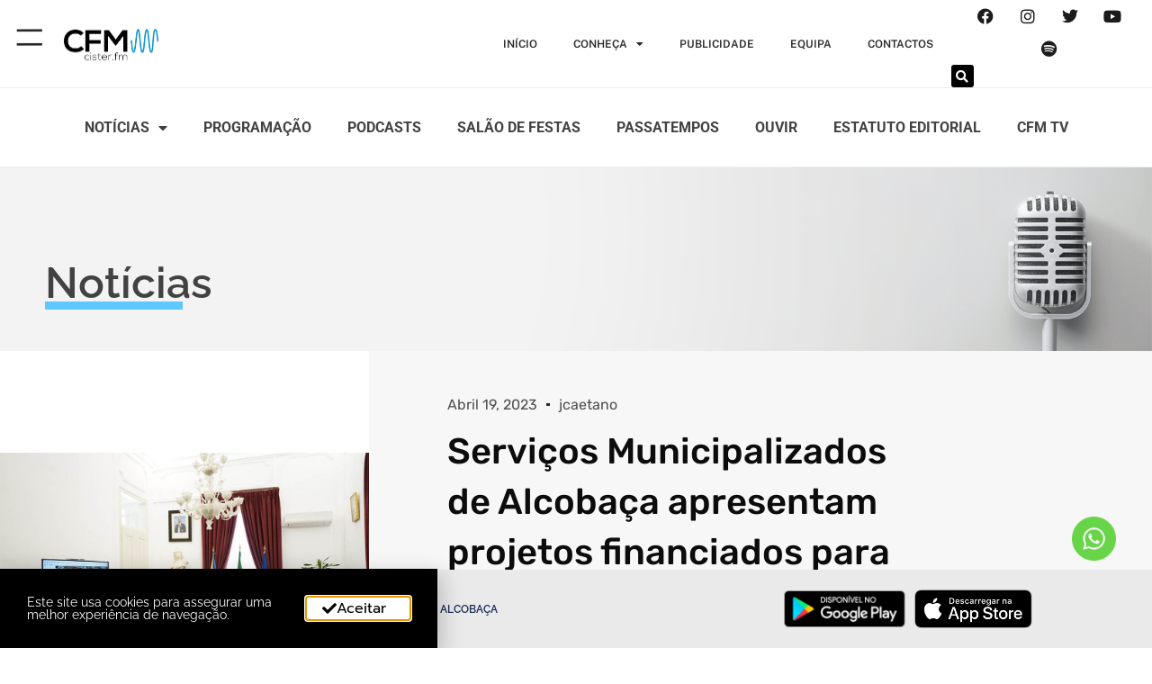

--- FILE ---
content_type: text/html; charset=UTF-8
request_url: https://cister.fm/servicos-municipalizados-de-alcobaca-apresentam-projetos-financiados-para-gestao-de-perdas-de-agua-e-levantamento-das-infraestruturas/
body_size: 22948
content:
<!doctype html>
<html lang="pt-PT" prefix="og: https://ogp.me/ns#">
<head>
	<meta charset="UTF-8">
	<meta name="viewport" content="width=device-width, initial-scale=1">
	<link rel="profile" href="https://gmpg.org/xfn/11">
	
<!-- Search Engine Optimization by Rank Math - https://rankmath.com/ -->
<title>Serviços Municipalizados de Alcobaça apresentam projetos financiados para gestão de perdas de água e levantamento das infraestruturas - Cister FM - Alcobaça</title>
<meta name="description" content="Os Serviços Municipalizados de Alcobaça apresentaram ontem, 17 de abril, no Salão Nobre dos Paços do Concelho, dois projetos cofinanciados que permitem um"/>
<meta name="robots" content="index, follow, max-snippet:-1, max-video-preview:-1, max-image-preview:large"/>
<link rel="canonical" href="https://cister.fm/servicos-municipalizados-de-alcobaca-apresentam-projetos-financiados-para-gestao-de-perdas-de-agua-e-levantamento-das-infraestruturas/" />
<meta property="og:locale" content="pt_PT" />
<meta property="og:type" content="article" />
<meta property="og:title" content="Serviços Municipalizados de Alcobaça apresentam projetos financiados para gestão de perdas de água e levantamento das infraestruturas - Cister FM - Alcobaça" />
<meta property="og:description" content="Os Serviços Municipalizados de Alcobaça apresentaram ontem, 17 de abril, no Salão Nobre dos Paços do Concelho, dois projetos cofinanciados que permitem um" />
<meta property="og:url" content="https://cister.fm/servicos-municipalizados-de-alcobaca-apresentam-projetos-financiados-para-gestao-de-perdas-de-agua-e-levantamento-das-infraestruturas/" />
<meta property="og:site_name" content="Cister FM - Alcobaça" />
<meta property="article:tag" content="alcobaça" />
<meta property="article:tag" content="Câmara Municipal de Alcobaça" />
<meta property="article:tag" content="cister fm" />
<meta property="article:tag" content="Hermínio Rodrigues" />
<meta property="article:tag" content="Serviços Municipalizados de Alcobaça" />
<meta property="article:section" content="Política" />
<meta property="og:updated_time" content="2023-04-19T09:18:07+00:00" />
<meta property="og:image" content="https://cister.fm/wp-content/uploads/2023/04/Servicos-Municipalizados-de-Alcobaca-apresentam-projetos-financiados.jpg" />
<meta property="og:image:secure_url" content="https://cister.fm/wp-content/uploads/2023/04/Servicos-Municipalizados-de-Alcobaca-apresentam-projetos-financiados.jpg" />
<meta property="og:image:width" content="1040" />
<meta property="og:image:height" content="693" />
<meta property="og:image:alt" content="Serviços Municipalizados de Alcobaça apresentam projetos financiados para gestão de perdas de água e levantamento das infraestruturas" />
<meta property="og:image:type" content="image/jpeg" />
<meta property="article:published_time" content="2023-04-19T09:18:01+00:00" />
<meta property="article:modified_time" content="2023-04-19T09:18:07+00:00" />
<meta name="twitter:card" content="summary_large_image" />
<meta name="twitter:title" content="Serviços Municipalizados de Alcobaça apresentam projetos financiados para gestão de perdas de água e levantamento das infraestruturas - Cister FM - Alcobaça" />
<meta name="twitter:description" content="Os Serviços Municipalizados de Alcobaça apresentaram ontem, 17 de abril, no Salão Nobre dos Paços do Concelho, dois projetos cofinanciados que permitem um" />
<meta name="twitter:image" content="https://cister.fm/wp-content/uploads/2023/04/Servicos-Municipalizados-de-Alcobaca-apresentam-projetos-financiados.jpg" />
<meta name="twitter:label1" content="Written by" />
<meta name="twitter:data1" content="jcaetano" />
<meta name="twitter:label2" content="Time to read" />
<meta name="twitter:data2" content="1 minute" />
<script type="application/ld+json" class="rank-math-schema">{"@context":"https://schema.org","@graph":[{"@type":["Person","Organization"],"@id":"https://cister.fm/#person","name":"SB 2.0","logo":{"@type":"ImageObject","@id":"https://cister.fm/#logo","url":"https://cister.fm/wp-content/uploads/2022/11/cropped-transferir-150x91.png","contentUrl":"https://cister.fm/wp-content/uploads/2022/11/cropped-transferir-150x91.png","caption":"SB 2.0","inLanguage":"pt-PT"},"image":{"@type":"ImageObject","@id":"https://cister.fm/#logo","url":"https://cister.fm/wp-content/uploads/2022/11/cropped-transferir-150x91.png","contentUrl":"https://cister.fm/wp-content/uploads/2022/11/cropped-transferir-150x91.png","caption":"SB 2.0","inLanguage":"pt-PT"}},{"@type":"WebSite","@id":"https://cister.fm/#website","url":"https://cister.fm","name":"SB 2.0","publisher":{"@id":"https://cister.fm/#person"},"inLanguage":"pt-PT"},{"@type":"ImageObject","@id":"https://cister.fm/wp-content/uploads/2023/04/Servicos-Municipalizados-de-Alcobaca-apresentam-projetos-financiados.jpg","url":"https://cister.fm/wp-content/uploads/2023/04/Servicos-Municipalizados-de-Alcobaca-apresentam-projetos-financiados.jpg","width":"1040","height":"693","inLanguage":"pt-PT"},{"@type":"WebPage","@id":"https://cister.fm/servicos-municipalizados-de-alcobaca-apresentam-projetos-financiados-para-gestao-de-perdas-de-agua-e-levantamento-das-infraestruturas/#webpage","url":"https://cister.fm/servicos-municipalizados-de-alcobaca-apresentam-projetos-financiados-para-gestao-de-perdas-de-agua-e-levantamento-das-infraestruturas/","name":"Servi\u00e7os Municipalizados de Alcoba\u00e7a apresentam projetos financiados para gest\u00e3o de perdas de \u00e1gua e levantamento das infraestruturas - Cister FM - Alcoba\u00e7a","datePublished":"2023-04-19T09:18:01+00:00","dateModified":"2023-04-19T09:18:07+00:00","isPartOf":{"@id":"https://cister.fm/#website"},"primaryImageOfPage":{"@id":"https://cister.fm/wp-content/uploads/2023/04/Servicos-Municipalizados-de-Alcobaca-apresentam-projetos-financiados.jpg"},"inLanguage":"pt-PT"},{"@type":"Person","@id":"https://cister.fm/author/jcaetano/","name":"jcaetano","url":"https://cister.fm/author/jcaetano/","image":{"@type":"ImageObject","@id":"https://secure.gravatar.com/avatar/9e0dee4f05d3ca91ee9491cbf5e8a3799765d238d5e68d15172396c19e48bbb9?s=96&amp;d=mm&amp;r=g","url":"https://secure.gravatar.com/avatar/9e0dee4f05d3ca91ee9491cbf5e8a3799765d238d5e68d15172396c19e48bbb9?s=96&amp;d=mm&amp;r=g","caption":"jcaetano","inLanguage":"pt-PT"}},{"@type":"BlogPosting","headline":"Servi\u00e7os Municipalizados de Alcoba\u00e7a apresentam projetos financiados para gest\u00e3o de perdas de \u00e1gua e","datePublished":"2023-04-19T09:18:01+00:00","dateModified":"2023-04-19T09:18:07+00:00","articleSection":"Pol\u00edtica","author":{"@id":"https://cister.fm/author/jcaetano/","name":"jcaetano"},"publisher":{"@id":"https://cister.fm/#person"},"description":"Os Servi\u00e7os Municipalizados de Alcoba\u00e7a apresentaram ontem, 17 de abril, no Sal\u00e3o Nobre dos Pa\u00e7os do Concelho, dois projetos cofinanciados que permitem um","name":"Servi\u00e7os Municipalizados de Alcoba\u00e7a apresentam projetos financiados para gest\u00e3o de perdas de \u00e1gua e","@id":"https://cister.fm/servicos-municipalizados-de-alcobaca-apresentam-projetos-financiados-para-gestao-de-perdas-de-agua-e-levantamento-das-infraestruturas/#richSnippet","isPartOf":{"@id":"https://cister.fm/servicos-municipalizados-de-alcobaca-apresentam-projetos-financiados-para-gestao-de-perdas-de-agua-e-levantamento-das-infraestruturas/#webpage"},"image":{"@id":"https://cister.fm/wp-content/uploads/2023/04/Servicos-Municipalizados-de-Alcobaca-apresentam-projetos-financiados.jpg"},"inLanguage":"pt-PT","mainEntityOfPage":{"@id":"https://cister.fm/servicos-municipalizados-de-alcobaca-apresentam-projetos-financiados-para-gestao-de-perdas-de-agua-e-levantamento-das-infraestruturas/#webpage"}}]}</script>
<!-- /Rank Math WordPress SEO plugin -->

<link rel="alternate" type="application/rss+xml" title="Cister FM - Alcobaça &raquo; Feed" href="https://cister.fm/feed/" />
<link rel="alternate" type="application/rss+xml" title="Cister FM - Alcobaça &raquo; Feed de comentários" href="https://cister.fm/comments/feed/" />
<link rel="alternate" type="application/rss+xml" title="Feed de comentários de Cister FM - Alcobaça &raquo; Serviços Municipalizados de Alcobaça apresentam projetos financiados para gestão de perdas de água e levantamento das infraestruturas" href="https://cister.fm/servicos-municipalizados-de-alcobaca-apresentam-projetos-financiados-para-gestao-de-perdas-de-agua-e-levantamento-das-infraestruturas/feed/" />
<link rel="alternate" title="oEmbed (JSON)" type="application/json+oembed" href="https://cister.fm/wp-json/oembed/1.0/embed?url=https%3A%2F%2Fcister.fm%2Fservicos-municipalizados-de-alcobaca-apresentam-projetos-financiados-para-gestao-de-perdas-de-agua-e-levantamento-das-infraestruturas%2F" />
<link rel="alternate" title="oEmbed (XML)" type="text/xml+oembed" href="https://cister.fm/wp-json/oembed/1.0/embed?url=https%3A%2F%2Fcister.fm%2Fservicos-municipalizados-de-alcobaca-apresentam-projetos-financiados-para-gestao-de-perdas-de-agua-e-levantamento-das-infraestruturas%2F&#038;format=xml" />
<style id='wp-img-auto-sizes-contain-inline-css'>
img:is([sizes=auto i],[sizes^="auto," i]){contain-intrinsic-size:3000px 1500px}
/*# sourceURL=wp-img-auto-sizes-contain-inline-css */
</style>

<style id='wp-emoji-styles-inline-css'>

	img.wp-smiley, img.emoji {
		display: inline !important;
		border: none !important;
		box-shadow: none !important;
		height: 1em !important;
		width: 1em !important;
		margin: 0 0.07em !important;
		vertical-align: -0.1em !important;
		background: none !important;
		padding: 0 !important;
	}
/*# sourceURL=wp-emoji-styles-inline-css */
</style>
<link rel='stylesheet' id='wp-block-library-css' href='https://cister.fm/wp-includes/css/dist/block-library/style.min.css?ver=6.9' media='all' />
<style id='wp-block-paragraph-inline-css'>
.is-small-text{font-size:.875em}.is-regular-text{font-size:1em}.is-large-text{font-size:2.25em}.is-larger-text{font-size:3em}.has-drop-cap:not(:focus):first-letter{float:left;font-size:8.4em;font-style:normal;font-weight:100;line-height:.68;margin:.05em .1em 0 0;text-transform:uppercase}body.rtl .has-drop-cap:not(:focus):first-letter{float:none;margin-left:.1em}p.has-drop-cap.has-background{overflow:hidden}:root :where(p.has-background){padding:1.25em 2.375em}:where(p.has-text-color:not(.has-link-color)) a{color:inherit}p.has-text-align-left[style*="writing-mode:vertical-lr"],p.has-text-align-right[style*="writing-mode:vertical-rl"]{rotate:180deg}
/*# sourceURL=https://cister.fm/wp-includes/blocks/paragraph/style.min.css */
</style>
<style id='global-styles-inline-css'>
:root{--wp--preset--aspect-ratio--square: 1;--wp--preset--aspect-ratio--4-3: 4/3;--wp--preset--aspect-ratio--3-4: 3/4;--wp--preset--aspect-ratio--3-2: 3/2;--wp--preset--aspect-ratio--2-3: 2/3;--wp--preset--aspect-ratio--16-9: 16/9;--wp--preset--aspect-ratio--9-16: 9/16;--wp--preset--color--black: #000000;--wp--preset--color--cyan-bluish-gray: #abb8c3;--wp--preset--color--white: #ffffff;--wp--preset--color--pale-pink: #f78da7;--wp--preset--color--vivid-red: #cf2e2e;--wp--preset--color--luminous-vivid-orange: #ff6900;--wp--preset--color--luminous-vivid-amber: #fcb900;--wp--preset--color--light-green-cyan: #7bdcb5;--wp--preset--color--vivid-green-cyan: #00d084;--wp--preset--color--pale-cyan-blue: #8ed1fc;--wp--preset--color--vivid-cyan-blue: #0693e3;--wp--preset--color--vivid-purple: #9b51e0;--wp--preset--gradient--vivid-cyan-blue-to-vivid-purple: linear-gradient(135deg,rgb(6,147,227) 0%,rgb(155,81,224) 100%);--wp--preset--gradient--light-green-cyan-to-vivid-green-cyan: linear-gradient(135deg,rgb(122,220,180) 0%,rgb(0,208,130) 100%);--wp--preset--gradient--luminous-vivid-amber-to-luminous-vivid-orange: linear-gradient(135deg,rgb(252,185,0) 0%,rgb(255,105,0) 100%);--wp--preset--gradient--luminous-vivid-orange-to-vivid-red: linear-gradient(135deg,rgb(255,105,0) 0%,rgb(207,46,46) 100%);--wp--preset--gradient--very-light-gray-to-cyan-bluish-gray: linear-gradient(135deg,rgb(238,238,238) 0%,rgb(169,184,195) 100%);--wp--preset--gradient--cool-to-warm-spectrum: linear-gradient(135deg,rgb(74,234,220) 0%,rgb(151,120,209) 20%,rgb(207,42,186) 40%,rgb(238,44,130) 60%,rgb(251,105,98) 80%,rgb(254,248,76) 100%);--wp--preset--gradient--blush-light-purple: linear-gradient(135deg,rgb(255,206,236) 0%,rgb(152,150,240) 100%);--wp--preset--gradient--blush-bordeaux: linear-gradient(135deg,rgb(254,205,165) 0%,rgb(254,45,45) 50%,rgb(107,0,62) 100%);--wp--preset--gradient--luminous-dusk: linear-gradient(135deg,rgb(255,203,112) 0%,rgb(199,81,192) 50%,rgb(65,88,208) 100%);--wp--preset--gradient--pale-ocean: linear-gradient(135deg,rgb(255,245,203) 0%,rgb(182,227,212) 50%,rgb(51,167,181) 100%);--wp--preset--gradient--electric-grass: linear-gradient(135deg,rgb(202,248,128) 0%,rgb(113,206,126) 100%);--wp--preset--gradient--midnight: linear-gradient(135deg,rgb(2,3,129) 0%,rgb(40,116,252) 100%);--wp--preset--font-size--small: 13px;--wp--preset--font-size--medium: 20px;--wp--preset--font-size--large: 36px;--wp--preset--font-size--x-large: 42px;--wp--preset--spacing--20: 0.44rem;--wp--preset--spacing--30: 0.67rem;--wp--preset--spacing--40: 1rem;--wp--preset--spacing--50: 1.5rem;--wp--preset--spacing--60: 2.25rem;--wp--preset--spacing--70: 3.38rem;--wp--preset--spacing--80: 5.06rem;--wp--preset--shadow--natural: 6px 6px 9px rgba(0, 0, 0, 0.2);--wp--preset--shadow--deep: 12px 12px 50px rgba(0, 0, 0, 0.4);--wp--preset--shadow--sharp: 6px 6px 0px rgba(0, 0, 0, 0.2);--wp--preset--shadow--outlined: 6px 6px 0px -3px rgb(255, 255, 255), 6px 6px rgb(0, 0, 0);--wp--preset--shadow--crisp: 6px 6px 0px rgb(0, 0, 0);}:root { --wp--style--global--content-size: 800px;--wp--style--global--wide-size: 1200px; }:where(body) { margin: 0; }.wp-site-blocks > .alignleft { float: left; margin-right: 2em; }.wp-site-blocks > .alignright { float: right; margin-left: 2em; }.wp-site-blocks > .aligncenter { justify-content: center; margin-left: auto; margin-right: auto; }:where(.wp-site-blocks) > * { margin-block-start: 24px; margin-block-end: 0; }:where(.wp-site-blocks) > :first-child { margin-block-start: 0; }:where(.wp-site-blocks) > :last-child { margin-block-end: 0; }:root { --wp--style--block-gap: 24px; }:root :where(.is-layout-flow) > :first-child{margin-block-start: 0;}:root :where(.is-layout-flow) > :last-child{margin-block-end: 0;}:root :where(.is-layout-flow) > *{margin-block-start: 24px;margin-block-end: 0;}:root :where(.is-layout-constrained) > :first-child{margin-block-start: 0;}:root :where(.is-layout-constrained) > :last-child{margin-block-end: 0;}:root :where(.is-layout-constrained) > *{margin-block-start: 24px;margin-block-end: 0;}:root :where(.is-layout-flex){gap: 24px;}:root :where(.is-layout-grid){gap: 24px;}.is-layout-flow > .alignleft{float: left;margin-inline-start: 0;margin-inline-end: 2em;}.is-layout-flow > .alignright{float: right;margin-inline-start: 2em;margin-inline-end: 0;}.is-layout-flow > .aligncenter{margin-left: auto !important;margin-right: auto !important;}.is-layout-constrained > .alignleft{float: left;margin-inline-start: 0;margin-inline-end: 2em;}.is-layout-constrained > .alignright{float: right;margin-inline-start: 2em;margin-inline-end: 0;}.is-layout-constrained > .aligncenter{margin-left: auto !important;margin-right: auto !important;}.is-layout-constrained > :where(:not(.alignleft):not(.alignright):not(.alignfull)){max-width: var(--wp--style--global--content-size);margin-left: auto !important;margin-right: auto !important;}.is-layout-constrained > .alignwide{max-width: var(--wp--style--global--wide-size);}body .is-layout-flex{display: flex;}.is-layout-flex{flex-wrap: wrap;align-items: center;}.is-layout-flex > :is(*, div){margin: 0;}body .is-layout-grid{display: grid;}.is-layout-grid > :is(*, div){margin: 0;}body{padding-top: 0px;padding-right: 0px;padding-bottom: 0px;padding-left: 0px;}a:where(:not(.wp-element-button)){text-decoration: underline;}:root :where(.wp-element-button, .wp-block-button__link){background-color: #32373c;border-width: 0;color: #fff;font-family: inherit;font-size: inherit;font-style: inherit;font-weight: inherit;letter-spacing: inherit;line-height: inherit;padding-top: calc(0.667em + 2px);padding-right: calc(1.333em + 2px);padding-bottom: calc(0.667em + 2px);padding-left: calc(1.333em + 2px);text-decoration: none;text-transform: inherit;}.has-black-color{color: var(--wp--preset--color--black) !important;}.has-cyan-bluish-gray-color{color: var(--wp--preset--color--cyan-bluish-gray) !important;}.has-white-color{color: var(--wp--preset--color--white) !important;}.has-pale-pink-color{color: var(--wp--preset--color--pale-pink) !important;}.has-vivid-red-color{color: var(--wp--preset--color--vivid-red) !important;}.has-luminous-vivid-orange-color{color: var(--wp--preset--color--luminous-vivid-orange) !important;}.has-luminous-vivid-amber-color{color: var(--wp--preset--color--luminous-vivid-amber) !important;}.has-light-green-cyan-color{color: var(--wp--preset--color--light-green-cyan) !important;}.has-vivid-green-cyan-color{color: var(--wp--preset--color--vivid-green-cyan) !important;}.has-pale-cyan-blue-color{color: var(--wp--preset--color--pale-cyan-blue) !important;}.has-vivid-cyan-blue-color{color: var(--wp--preset--color--vivid-cyan-blue) !important;}.has-vivid-purple-color{color: var(--wp--preset--color--vivid-purple) !important;}.has-black-background-color{background-color: var(--wp--preset--color--black) !important;}.has-cyan-bluish-gray-background-color{background-color: var(--wp--preset--color--cyan-bluish-gray) !important;}.has-white-background-color{background-color: var(--wp--preset--color--white) !important;}.has-pale-pink-background-color{background-color: var(--wp--preset--color--pale-pink) !important;}.has-vivid-red-background-color{background-color: var(--wp--preset--color--vivid-red) !important;}.has-luminous-vivid-orange-background-color{background-color: var(--wp--preset--color--luminous-vivid-orange) !important;}.has-luminous-vivid-amber-background-color{background-color: var(--wp--preset--color--luminous-vivid-amber) !important;}.has-light-green-cyan-background-color{background-color: var(--wp--preset--color--light-green-cyan) !important;}.has-vivid-green-cyan-background-color{background-color: var(--wp--preset--color--vivid-green-cyan) !important;}.has-pale-cyan-blue-background-color{background-color: var(--wp--preset--color--pale-cyan-blue) !important;}.has-vivid-cyan-blue-background-color{background-color: var(--wp--preset--color--vivid-cyan-blue) !important;}.has-vivid-purple-background-color{background-color: var(--wp--preset--color--vivid-purple) !important;}.has-black-border-color{border-color: var(--wp--preset--color--black) !important;}.has-cyan-bluish-gray-border-color{border-color: var(--wp--preset--color--cyan-bluish-gray) !important;}.has-white-border-color{border-color: var(--wp--preset--color--white) !important;}.has-pale-pink-border-color{border-color: var(--wp--preset--color--pale-pink) !important;}.has-vivid-red-border-color{border-color: var(--wp--preset--color--vivid-red) !important;}.has-luminous-vivid-orange-border-color{border-color: var(--wp--preset--color--luminous-vivid-orange) !important;}.has-luminous-vivid-amber-border-color{border-color: var(--wp--preset--color--luminous-vivid-amber) !important;}.has-light-green-cyan-border-color{border-color: var(--wp--preset--color--light-green-cyan) !important;}.has-vivid-green-cyan-border-color{border-color: var(--wp--preset--color--vivid-green-cyan) !important;}.has-pale-cyan-blue-border-color{border-color: var(--wp--preset--color--pale-cyan-blue) !important;}.has-vivid-cyan-blue-border-color{border-color: var(--wp--preset--color--vivid-cyan-blue) !important;}.has-vivid-purple-border-color{border-color: var(--wp--preset--color--vivid-purple) !important;}.has-vivid-cyan-blue-to-vivid-purple-gradient-background{background: var(--wp--preset--gradient--vivid-cyan-blue-to-vivid-purple) !important;}.has-light-green-cyan-to-vivid-green-cyan-gradient-background{background: var(--wp--preset--gradient--light-green-cyan-to-vivid-green-cyan) !important;}.has-luminous-vivid-amber-to-luminous-vivid-orange-gradient-background{background: var(--wp--preset--gradient--luminous-vivid-amber-to-luminous-vivid-orange) !important;}.has-luminous-vivid-orange-to-vivid-red-gradient-background{background: var(--wp--preset--gradient--luminous-vivid-orange-to-vivid-red) !important;}.has-very-light-gray-to-cyan-bluish-gray-gradient-background{background: var(--wp--preset--gradient--very-light-gray-to-cyan-bluish-gray) !important;}.has-cool-to-warm-spectrum-gradient-background{background: var(--wp--preset--gradient--cool-to-warm-spectrum) !important;}.has-blush-light-purple-gradient-background{background: var(--wp--preset--gradient--blush-light-purple) !important;}.has-blush-bordeaux-gradient-background{background: var(--wp--preset--gradient--blush-bordeaux) !important;}.has-luminous-dusk-gradient-background{background: var(--wp--preset--gradient--luminous-dusk) !important;}.has-pale-ocean-gradient-background{background: var(--wp--preset--gradient--pale-ocean) !important;}.has-electric-grass-gradient-background{background: var(--wp--preset--gradient--electric-grass) !important;}.has-midnight-gradient-background{background: var(--wp--preset--gradient--midnight) !important;}.has-small-font-size{font-size: var(--wp--preset--font-size--small) !important;}.has-medium-font-size{font-size: var(--wp--preset--font-size--medium) !important;}.has-large-font-size{font-size: var(--wp--preset--font-size--large) !important;}.has-x-large-font-size{font-size: var(--wp--preset--font-size--x-large) !important;}
/*# sourceURL=global-styles-inline-css */
</style>

<link rel='stylesheet' id='hello-elementor-css' href='https://cister.fm/wp-content/themes/hello-elementor/style.min.css?ver=3.3.0' media='all' />
<link rel='stylesheet' id='hello-elementor-theme-style-css' href='https://cister.fm/wp-content/themes/hello-elementor/theme.min.css?ver=3.3.0' media='all' />
<link rel='stylesheet' id='hello-elementor-header-footer-css' href='https://cister.fm/wp-content/themes/hello-elementor/header-footer.min.css?ver=3.3.0' media='all' />
<link rel='stylesheet' id='e-animation-fadeIn-css' href='https://cister.fm/wp-content/plugins/elementor/assets/lib/animations/styles/fadeIn.min.css?ver=3.31.5' media='all' />
<link rel='stylesheet' id='elementor-frontend-css' href='https://cister.fm/wp-content/plugins/elementor/assets/css/frontend.min.css?ver=3.31.5' media='all' />
<link rel='stylesheet' id='widget-image-css' href='https://cister.fm/wp-content/plugins/elementor/assets/css/widget-image.min.css?ver=3.31.5' media='all' />
<link rel='stylesheet' id='widget-nav-menu-css' href='https://cister.fm/wp-content/plugins/elementor-pro/assets/css/widget-nav-menu.min.css?ver=3.31.3' media='all' />
<link rel='stylesheet' id='widget-social-icons-css' href='https://cister.fm/wp-content/plugins/elementor/assets/css/widget-social-icons.min.css?ver=3.31.5' media='all' />
<link rel='stylesheet' id='e-apple-webkit-css' href='https://cister.fm/wp-content/plugins/elementor/assets/css/conditionals/apple-webkit.min.css?ver=3.31.5' media='all' />
<link rel='stylesheet' id='widget-search-form-css' href='https://cister.fm/wp-content/plugins/elementor-pro/assets/css/widget-search-form.min.css?ver=3.31.3' media='all' />
<link rel='stylesheet' id='elementor-icons-shared-0-css' href='https://cister.fm/wp-content/plugins/elementor/assets/lib/font-awesome/css/fontawesome.min.css?ver=5.15.3' media='all' />
<link rel='stylesheet' id='elementor-icons-fa-solid-css' href='https://cister.fm/wp-content/plugins/elementor/assets/lib/font-awesome/css/solid.min.css?ver=5.15.3' media='all' />
<link rel='stylesheet' id='widget-heading-css' href='https://cister.fm/wp-content/plugins/elementor/assets/css/widget-heading.min.css?ver=3.31.5' media='all' />
<link rel='stylesheet' id='widget-spacer-css' href='https://cister.fm/wp-content/plugins/elementor/assets/css/widget-spacer.min.css?ver=3.31.5' media='all' />
<link rel='stylesheet' id='widget-form-css' href='https://cister.fm/wp-content/plugins/elementor-pro/assets/css/widget-form.min.css?ver=3.31.3' media='all' />
<link rel='stylesheet' id='e-sticky-css' href='https://cister.fm/wp-content/plugins/elementor-pro/assets/css/modules/sticky.min.css?ver=3.31.3' media='all' />
<link rel='stylesheet' id='widget-divider-css' href='https://cister.fm/wp-content/plugins/elementor/assets/css/widget-divider.min.css?ver=3.31.5' media='all' />
<link rel='stylesheet' id='widget-post-info-css' href='https://cister.fm/wp-content/plugins/elementor-pro/assets/css/widget-post-info.min.css?ver=3.31.3' media='all' />
<link rel='stylesheet' id='widget-icon-list-css' href='https://cister.fm/wp-content/plugins/elementor/assets/css/widget-icon-list.min.css?ver=3.31.5' media='all' />
<link rel='stylesheet' id='elementor-icons-fa-regular-css' href='https://cister.fm/wp-content/plugins/elementor/assets/lib/font-awesome/css/regular.min.css?ver=5.15.3' media='all' />
<link rel='stylesheet' id='widget-posts-css' href='https://cister.fm/wp-content/plugins/elementor-pro/assets/css/widget-posts.min.css?ver=3.31.3' media='all' />
<link rel='stylesheet' id='widget-share-buttons-css' href='https://cister.fm/wp-content/plugins/elementor-pro/assets/css/widget-share-buttons.min.css?ver=3.31.3' media='all' />
<link rel='stylesheet' id='elementor-icons-fa-brands-css' href='https://cister.fm/wp-content/plugins/elementor/assets/lib/font-awesome/css/brands.min.css?ver=5.15.3' media='all' />
<link rel='stylesheet' id='e-popup-css' href='https://cister.fm/wp-content/plugins/elementor-pro/assets/css/conditionals/popup.min.css?ver=3.31.3' media='all' />
<link rel='stylesheet' id='e-animation-fadeInRight-css' href='https://cister.fm/wp-content/plugins/elementor/assets/lib/animations/styles/fadeInRight.min.css?ver=3.31.5' media='all' />
<link rel='stylesheet' id='e-animation-slideInUp-css' href='https://cister.fm/wp-content/plugins/elementor/assets/lib/animations/styles/slideInUp.min.css?ver=3.31.5' media='all' />
<link rel='stylesheet' id='e-animation-fadeInUp-css' href='https://cister.fm/wp-content/plugins/elementor/assets/lib/animations/styles/fadeInUp.min.css?ver=3.31.5' media='all' />
<link rel='stylesheet' id='e-animation-grow-css' href='https://cister.fm/wp-content/plugins/elementor/assets/lib/animations/styles/e-animation-grow.min.css?ver=3.31.5' media='all' />
<link rel='stylesheet' id='e-animation-fadeInLeft-css' href='https://cister.fm/wp-content/plugins/elementor/assets/lib/animations/styles/fadeInLeft.min.css?ver=3.31.5' media='all' />
<link rel='stylesheet' id='elementor-icons-css' href='https://cister.fm/wp-content/plugins/elementor/assets/lib/eicons/css/elementor-icons.min.css?ver=5.43.0' media='all' />
<link rel='stylesheet' id='elementor-post-10-css' href='https://cister.fm/wp-content/uploads/elementor/css/post-10.css?ver=1764746908' media='all' />
<link rel='stylesheet' id='she-header-style-css' href='https://cister.fm/wp-content/plugins/sticky-header-effects-for-elementor/assets/css/she-header-style.css?ver=2.1.3' media='all' />
<link rel='stylesheet' id='elementor-post-50-css' href='https://cister.fm/wp-content/uploads/elementor/css/post-50.css?ver=1764746908' media='all' />
<link rel='stylesheet' id='elementor-post-55-css' href='https://cister.fm/wp-content/uploads/elementor/css/post-55.css?ver=1764746908' media='all' />
<link rel='stylesheet' id='elementor-post-229-css' href='https://cister.fm/wp-content/uploads/elementor/css/post-229.css?ver=1764746908' media='all' />
<link rel='stylesheet' id='elementor-post-725-css' href='https://cister.fm/wp-content/uploads/elementor/css/post-725.css?ver=1764746908' media='all' />
<link rel='stylesheet' id='elementor-post-45-css' href='https://cister.fm/wp-content/uploads/elementor/css/post-45.css?ver=1764746908' media='all' />
<link rel='stylesheet' id='elementor-post-19-css' href='https://cister.fm/wp-content/uploads/elementor/css/post-19.css?ver=1764746909' media='all' />
<link rel='stylesheet' id='ecs-styles-css' href='https://cister.fm/wp-content/plugins/ele-custom-skin/assets/css/ecs-style.css?ver=3.1.9' media='all' />
<link rel='stylesheet' id='upk-site-css' href='https://cister.fm/wp-content/plugins/ultimate-post-kit/assets/css/upk-site.css?ver=4.0.2' media='all' />
<link rel='stylesheet' id='elementor-gf-local-roboto-css' href='https://cister.fm/wp-content/uploads/elementor/google-fonts/css/roboto.css?ver=1757324861' media='all' />
<link rel='stylesheet' id='elementor-gf-local-prompt-css' href='https://cister.fm/wp-content/uploads/elementor/google-fonts/css/prompt.css?ver=1757324895' media='all' />
<link rel='stylesheet' id='elementor-gf-local-rubik-css' href='https://cister.fm/wp-content/uploads/elementor/google-fonts/css/rubik.css?ver=1757324922' media='all' />
<link rel='stylesheet' id='elementor-gf-local-worksans-css' href='https://cister.fm/wp-content/uploads/elementor/google-fonts/css/worksans.css?ver=1757324937' media='all' />
<link rel='stylesheet' id='elementor-gf-local-raleway-css' href='https://cister.fm/wp-content/uploads/elementor/google-fonts/css/raleway.css?ver=1757325051' media='all' />
<link rel='stylesheet' id='elementor-gf-local-publicsans-css' href='https://cister.fm/wp-content/uploads/elementor/google-fonts/css/publicsans.css?ver=1757324996' media='all' />
<script src="https://cister.fm/wp-includes/js/jquery/jquery.min.js?ver=3.7.1" id="jquery-core-js"></script>
<script src="https://cister.fm/wp-includes/js/jquery/jquery-migrate.min.js?ver=3.4.1" id="jquery-migrate-js"></script>
<script src="https://cister.fm/wp-content/plugins/sticky-header-effects-for-elementor/assets/js/she-header.js?ver=2.1.3" id="she-header-js"></script>
<script id="ecs_ajax_load-js-extra">
var ecs_ajax_params = {"ajaxurl":"https://cister.fm/wp-admin/admin-ajax.php","posts":"{\"page\":0,\"name\":\"servicos-municipalizados-de-alcobaca-apresentam-projetos-financiados-para-gestao-de-perdas-de-agua-e-levantamento-das-infraestruturas\",\"error\":\"\",\"m\":\"\",\"p\":0,\"post_parent\":\"\",\"subpost\":\"\",\"subpost_id\":\"\",\"attachment\":\"\",\"attachment_id\":0,\"pagename\":\"\",\"page_id\":0,\"second\":\"\",\"minute\":\"\",\"hour\":\"\",\"day\":0,\"monthnum\":0,\"year\":0,\"w\":0,\"category_name\":\"\",\"tag\":\"\",\"cat\":\"\",\"tag_id\":\"\",\"author\":\"\",\"author_name\":\"\",\"feed\":\"\",\"tb\":\"\",\"paged\":0,\"meta_key\":\"\",\"meta_value\":\"\",\"preview\":\"\",\"s\":\"\",\"sentence\":\"\",\"title\":\"\",\"fields\":\"all\",\"menu_order\":\"\",\"embed\":\"\",\"category__in\":[],\"category__not_in\":[],\"category__and\":[],\"post__in\":[],\"post__not_in\":[],\"post_name__in\":[],\"tag__in\":[],\"tag__not_in\":[],\"tag__and\":[],\"tag_slug__in\":[],\"tag_slug__and\":[],\"post_parent__in\":[],\"post_parent__not_in\":[],\"author__in\":[],\"author__not_in\":[],\"search_columns\":[],\"post_type\":[\"post\",\"page\",\"e-landing-page\"],\"ignore_sticky_posts\":false,\"suppress_filters\":false,\"cache_results\":true,\"update_post_term_cache\":true,\"update_menu_item_cache\":false,\"lazy_load_term_meta\":true,\"update_post_meta_cache\":true,\"posts_per_page\":10,\"nopaging\":false,\"comments_per_page\":\"50\",\"no_found_rows\":false,\"order\":\"DESC\"}"};
//# sourceURL=ecs_ajax_load-js-extra
</script>
<script src="https://cister.fm/wp-content/plugins/ele-custom-skin/assets/js/ecs_ajax_pagination.js?ver=3.1.9" id="ecs_ajax_load-js"></script>
<script src="https://cister.fm/wp-content/plugins/ele-custom-skin/assets/js/ecs.js?ver=3.1.9" id="ecs-script-js"></script>
<link rel="https://api.w.org/" href="https://cister.fm/wp-json/" /><link rel="alternate" title="JSON" type="application/json" href="https://cister.fm/wp-json/wp/v2/posts/89711" /><link rel="EditURI" type="application/rsd+xml" title="RSD" href="https://cister.fm/xmlrpc.php?rsd" />
<meta name="generator" content="WordPress 6.9" />
<link rel='shortlink' href='https://cister.fm/?p=89711' />
<!-- Analytics by WP Statistics - https://wp-statistics.com -->
<meta name="generator" content="Elementor 3.31.5; features: additional_custom_breakpoints, e_element_cache; settings: css_print_method-external, google_font-enabled, font_display-auto">
			<style>
				.e-con.e-parent:nth-of-type(n+4):not(.e-lazyloaded):not(.e-no-lazyload),
				.e-con.e-parent:nth-of-type(n+4):not(.e-lazyloaded):not(.e-no-lazyload) * {
					background-image: none !important;
				}
				@media screen and (max-height: 1024px) {
					.e-con.e-parent:nth-of-type(n+3):not(.e-lazyloaded):not(.e-no-lazyload),
					.e-con.e-parent:nth-of-type(n+3):not(.e-lazyloaded):not(.e-no-lazyload) * {
						background-image: none !important;
					}
				}
				@media screen and (max-height: 640px) {
					.e-con.e-parent:nth-of-type(n+2):not(.e-lazyloaded):not(.e-no-lazyload),
					.e-con.e-parent:nth-of-type(n+2):not(.e-lazyloaded):not(.e-no-lazyload) * {
						background-image: none !important;
					}
				}
			</style>
						<meta name="theme-color" content="#F6F6F6">
			<link rel="icon" href="https://cister.fm/wp-content/uploads/2022/11/transferir-150x150.png" sizes="32x32" />
<link rel="icon" href="https://cister.fm/wp-content/uploads/2022/11/transferir.png" sizes="192x192" />
<link rel="apple-touch-icon" href="https://cister.fm/wp-content/uploads/2022/11/transferir.png" />
<meta name="msapplication-TileImage" content="https://cister.fm/wp-content/uploads/2022/11/transferir.png" />
</head>
<body class="wp-singular post-template-default single single-post postid-89711 single-format-standard wp-custom-logo wp-embed-responsive wp-theme-hello-elementor theme-default elementor-default elementor-kit-10 elementor-page-229">


<a class="skip-link screen-reader-text" href="#content">Pular para o conteúdo</a>

		<header data-elementor-type="header" data-elementor-id="50" class="elementor elementor-50 elementor-location-header" data-elementor-post-type="elementor_library">
					<section class="elementor-section elementor-top-section elementor-element elementor-element-0276e79 elementor-section-full_width she-header-yes elementor-section-height-default elementor-section-height-default" data-id="0276e79" data-element_type="section" data-settings="{&quot;background_background&quot;:&quot;classic&quot;,&quot;transparent&quot;:&quot;yes&quot;,&quot;transparent_on&quot;:[&quot;desktop&quot;,&quot;tablet&quot;,&quot;mobile&quot;],&quot;scroll_distance&quot;:{&quot;unit&quot;:&quot;px&quot;,&quot;size&quot;:60,&quot;sizes&quot;:[]},&quot;scroll_distance_tablet&quot;:{&quot;unit&quot;:&quot;px&quot;,&quot;size&quot;:&quot;&quot;,&quot;sizes&quot;:[]},&quot;scroll_distance_mobile&quot;:{&quot;unit&quot;:&quot;px&quot;,&quot;size&quot;:&quot;&quot;,&quot;sizes&quot;:[]},&quot;she_offset_top&quot;:{&quot;unit&quot;:&quot;px&quot;,&quot;size&quot;:0,&quot;sizes&quot;:[]},&quot;she_offset_top_tablet&quot;:{&quot;unit&quot;:&quot;px&quot;,&quot;size&quot;:&quot;&quot;,&quot;sizes&quot;:[]},&quot;she_offset_top_mobile&quot;:{&quot;unit&quot;:&quot;px&quot;,&quot;size&quot;:&quot;&quot;,&quot;sizes&quot;:[]},&quot;she_width&quot;:{&quot;unit&quot;:&quot;%&quot;,&quot;size&quot;:100,&quot;sizes&quot;:[]},&quot;she_width_tablet&quot;:{&quot;unit&quot;:&quot;px&quot;,&quot;size&quot;:&quot;&quot;,&quot;sizes&quot;:[]},&quot;she_width_mobile&quot;:{&quot;unit&quot;:&quot;px&quot;,&quot;size&quot;:&quot;&quot;,&quot;sizes&quot;:[]},&quot;she_padding&quot;:{&quot;unit&quot;:&quot;px&quot;,&quot;top&quot;:0,&quot;right&quot;:&quot;&quot;,&quot;bottom&quot;:0,&quot;left&quot;:&quot;&quot;,&quot;isLinked&quot;:true},&quot;she_padding_tablet&quot;:{&quot;unit&quot;:&quot;px&quot;,&quot;top&quot;:&quot;&quot;,&quot;right&quot;:&quot;&quot;,&quot;bottom&quot;:&quot;&quot;,&quot;left&quot;:&quot;&quot;,&quot;isLinked&quot;:true},&quot;she_padding_mobile&quot;:{&quot;unit&quot;:&quot;px&quot;,&quot;top&quot;:&quot;&quot;,&quot;right&quot;:&quot;&quot;,&quot;bottom&quot;:&quot;&quot;,&quot;left&quot;:&quot;&quot;,&quot;isLinked&quot;:true}}">
						<div class="elementor-container elementor-column-gap-no">
					<div class="elementor-column elementor-col-33 elementor-top-column elementor-element elementor-element-ee900d1" data-id="ee900d1" data-element_type="column">
			<div class="elementor-widget-wrap elementor-element-populated">
						<div class="elementor-element elementor-element-68bc599 elementor-align-center elementor-invisible elementor-widget elementor-widget-button" data-id="68bc599" data-element_type="widget" data-settings="{&quot;_animation&quot;:&quot;fadeIn&quot;}" data-widget_type="button.default">
				<div class="elementor-widget-container">
									<div class="elementor-button-wrapper">
					<a class="elementor-button elementor-button-link elementor-size-sm" href="#elementor-action%3Aaction%3Dpopup%3Aopen%26settings%3DeyJpZCI6IjE5IiwidG9nZ2xlIjpmYWxzZX0%3D">
						<span class="elementor-button-content-wrapper">
									<span class="elementor-button-text">=</span>
					</span>
					</a>
				</div>
								</div>
				</div>
					</div>
		</div>
				<div class="elementor-column elementor-col-33 elementor-top-column elementor-element elementor-element-2b1b543" data-id="2b1b543" data-element_type="column">
			<div class="elementor-widget-wrap elementor-element-populated">
						<div class="elementor-element elementor-element-171cb0f elementor-invisible elementor-widget elementor-widget-image" data-id="171cb0f" data-element_type="widget" data-settings="{&quot;_animation&quot;:&quot;fadeIn&quot;}" data-widget_type="image.default">
				<div class="elementor-widget-container">
																<a href="https://cister.fm/">
							<img width="225" height="91" src="https://cister.fm/wp-content/uploads/2022/11/cropped-transferir.png" class="attachment-medium size-medium wp-image-611" alt="" />								</a>
															</div>
				</div>
					</div>
		</div>
				<div class="elementor-column elementor-col-33 elementor-top-column elementor-element elementor-element-93750cd" data-id="93750cd" data-element_type="column">
			<div class="elementor-widget-wrap elementor-element-populated">
						<section class="elementor-section elementor-inner-section elementor-element elementor-element-99cb95a elementor-section-full_width elementor-section-height-default elementor-section-height-default" data-id="99cb95a" data-element_type="section">
						<div class="elementor-container elementor-column-gap-no">
					<div class="elementor-column elementor-col-50 elementor-inner-column elementor-element elementor-element-13b1a3e elementor-hidden-phone" data-id="13b1a3e" data-element_type="column">
			<div class="elementor-widget-wrap elementor-element-populated">
						<div class="elementor-element elementor-element-4348e3b elementor-nav-menu__align-end elementor-hidden-phone elementor-hidden-tablet elementor-nav-menu--dropdown-tablet elementor-nav-menu__text-align-aside elementor-nav-menu--toggle elementor-nav-menu--burger elementor-widget elementor-widget-nav-menu" data-id="4348e3b" data-element_type="widget" data-settings="{&quot;layout&quot;:&quot;horizontal&quot;,&quot;submenu_icon&quot;:{&quot;value&quot;:&quot;&lt;i class=\&quot;fas fa-caret-down\&quot;&gt;&lt;\/i&gt;&quot;,&quot;library&quot;:&quot;fa-solid&quot;},&quot;toggle&quot;:&quot;burger&quot;}" data-widget_type="nav-menu.default">
				<div class="elementor-widget-container">
								<nav aria-label="Menu" class="elementor-nav-menu--main elementor-nav-menu__container elementor-nav-menu--layout-horizontal e--pointer-text e--animation-grow">
				<ul id="menu-1-4348e3b" class="elementor-nav-menu"><li class="menu-item menu-item-type-custom menu-item-object-custom menu-item-home menu-item-88976"><a href="https://cister.fm/" class="elementor-item">Início</a></li>
<li class="menu-item menu-item-type-custom menu-item-object-custom menu-item-has-children menu-item-88303"><a href="#" class="elementor-item elementor-item-anchor">Conheça</a>
<ul class="sub-menu elementor-nav-menu--dropdown">
	<li class="menu-item menu-item-type-post_type menu-item-object-page menu-item-286"><a href="https://cister.fm/sobre/" class="elementor-sub-item">Sobre</a></li>
	<li class="menu-item menu-item-type-post_type menu-item-object-page menu-item-661"><a href="https://cister.fm/cobertura/" class="elementor-sub-item">Cobertura</a></li>
	<li class="menu-item menu-item-type-post_type menu-item-object-page menu-item-658"><a href="https://cister.fm/transparencia/" class="elementor-sub-item">Transparência</a></li>
	<li class="menu-item menu-item-type-post_type menu-item-object-page menu-item-90465"><a href="https://cister.fm/estatuto-editorial-da-radio-cister/" class="elementor-sub-item">Estatuto Editorial</a></li>
</ul>
</li>
<li class="menu-item menu-item-type-post_type menu-item-object-page menu-item-88909"><a href="https://cister.fm/publicidade/" class="elementor-item">Publicidade</a></li>
<li class="menu-item menu-item-type-post_type menu-item-object-page menu-item-660"><a href="https://cister.fm/equipa/" class="elementor-item">Equipa</a></li>
<li class="menu-item menu-item-type-post_type menu-item-object-page menu-item-283"><a href="https://cister.fm/contactos/" class="elementor-item">Contactos</a></li>
</ul>			</nav>
					<div class="elementor-menu-toggle" role="button" tabindex="0" aria-label="Menu Toggle" aria-expanded="false">
			<i aria-hidden="true" role="presentation" class="elementor-menu-toggle__icon--open eicon-menu-bar"></i><i aria-hidden="true" role="presentation" class="elementor-menu-toggle__icon--close eicon-close"></i>		</div>
					<nav class="elementor-nav-menu--dropdown elementor-nav-menu__container" aria-hidden="true">
				<ul id="menu-2-4348e3b" class="elementor-nav-menu"><li class="menu-item menu-item-type-custom menu-item-object-custom menu-item-home menu-item-88976"><a href="https://cister.fm/" class="elementor-item" tabindex="-1">Início</a></li>
<li class="menu-item menu-item-type-custom menu-item-object-custom menu-item-has-children menu-item-88303"><a href="#" class="elementor-item elementor-item-anchor" tabindex="-1">Conheça</a>
<ul class="sub-menu elementor-nav-menu--dropdown">
	<li class="menu-item menu-item-type-post_type menu-item-object-page menu-item-286"><a href="https://cister.fm/sobre/" class="elementor-sub-item" tabindex="-1">Sobre</a></li>
	<li class="menu-item menu-item-type-post_type menu-item-object-page menu-item-661"><a href="https://cister.fm/cobertura/" class="elementor-sub-item" tabindex="-1">Cobertura</a></li>
	<li class="menu-item menu-item-type-post_type menu-item-object-page menu-item-658"><a href="https://cister.fm/transparencia/" class="elementor-sub-item" tabindex="-1">Transparência</a></li>
	<li class="menu-item menu-item-type-post_type menu-item-object-page menu-item-90465"><a href="https://cister.fm/estatuto-editorial-da-radio-cister/" class="elementor-sub-item" tabindex="-1">Estatuto Editorial</a></li>
</ul>
</li>
<li class="menu-item menu-item-type-post_type menu-item-object-page menu-item-88909"><a href="https://cister.fm/publicidade/" class="elementor-item" tabindex="-1">Publicidade</a></li>
<li class="menu-item menu-item-type-post_type menu-item-object-page menu-item-660"><a href="https://cister.fm/equipa/" class="elementor-item" tabindex="-1">Equipa</a></li>
<li class="menu-item menu-item-type-post_type menu-item-object-page menu-item-283"><a href="https://cister.fm/contactos/" class="elementor-item" tabindex="-1">Contactos</a></li>
</ul>			</nav>
						</div>
				</div>
					</div>
		</div>
				<div class="elementor-column elementor-col-50 elementor-inner-column elementor-element elementor-element-33c3586" data-id="33c3586" data-element_type="column">
			<div class="elementor-widget-wrap elementor-element-populated">
						<div class="elementor-element elementor-element-36f75fe elementor-shape-circle e-grid-align-tablet-right elementor-widget-mobile__width-auto elementor-widget__width-auto elementor-widget-tablet__width-auto elementor-grid-0 e-grid-align-center elementor-widget elementor-widget-social-icons" data-id="36f75fe" data-element_type="widget" data-widget_type="social-icons.default">
				<div class="elementor-widget-container">
							<div class="elementor-social-icons-wrapper elementor-grid" role="list">
							<span class="elementor-grid-item" role="listitem">
					<a class="elementor-icon elementor-social-icon elementor-social-icon-facebook elementor-repeater-item-80c20c6" href="https://www.facebook.com/cisterfm" target="_blank">
						<span class="elementor-screen-only">Facebook</span>
						<i class="fab fa-facebook"></i>					</a>
				</span>
							<span class="elementor-grid-item" role="listitem">
					<a class="elementor-icon elementor-social-icon elementor-social-icon-instagram elementor-repeater-item-60caf56" href="https://www.instagram.com/cisterfm/" target="_blank">
						<span class="elementor-screen-only">Instagram</span>
						<i class="fab fa-instagram"></i>					</a>
				</span>
							<span class="elementor-grid-item" role="listitem">
					<a class="elementor-icon elementor-social-icon elementor-social-icon-twitter elementor-repeater-item-12f8f3c" href="https://twitter.com/cisterfm" target="_blank">
						<span class="elementor-screen-only">Twitter</span>
						<i class="fab fa-twitter"></i>					</a>
				</span>
							<span class="elementor-grid-item" role="listitem">
					<a class="elementor-icon elementor-social-icon elementor-social-icon-youtube elementor-repeater-item-8828d4d" href="https://www.youtube.com/@radiocister" target="_blank">
						<span class="elementor-screen-only">Youtube</span>
						<i class="fab fa-youtube"></i>					</a>
				</span>
							<span class="elementor-grid-item" role="listitem">
					<a class="elementor-icon elementor-social-icon elementor-social-icon-spotify elementor-repeater-item-e9ce8ec" href="https://open.spotify.com/show/5iycPMSW50gCXSRZElPEaF?si=tQG5EeDhSkS-vw2IHjT4TA&#038;utm_source=copy-link&#038;nd=1" target="_blank">
						<span class="elementor-screen-only">Spotify</span>
						<i class="fab fa-spotify"></i>					</a>
				</span>
					</div>
						</div>
				</div>
				<div class="elementor-element elementor-element-8b44d92 elementor-search-form--skin-full_screen elementor-widget-mobile__width-auto elementor-widget__width-auto elementor-widget-tablet__width-auto elementor-widget elementor-widget-search-form" data-id="8b44d92" data-element_type="widget" data-settings="{&quot;skin&quot;:&quot;full_screen&quot;}" data-widget_type="search-form.default">
				<div class="elementor-widget-container">
							<search role="search">
			<form class="elementor-search-form" action="https://cister.fm" method="get">
												<div class="elementor-search-form__toggle" role="button" tabindex="0" aria-label="Procurar">
					<i aria-hidden="true" class="fas fa-search"></i>				</div>
								<div class="elementor-search-form__container">
					<label class="elementor-screen-only" for="elementor-search-form-8b44d92">Procurar</label>

					
					<input id="elementor-search-form-8b44d92" placeholder="" class="elementor-search-form__input" type="search" name="s" value="">
					
					
										<div class="dialog-lightbox-close-button dialog-close-button" role="button" tabindex="0" aria-label="Close this search box.">
						<i aria-hidden="true" class="eicon-close"></i>					</div>
									</div>
			</form>
		</search>
						</div>
				</div>
					</div>
		</div>
					</div>
		</section>
					</div>
		</div>
					</div>
		</section>
				<section class="elementor-section elementor-top-section elementor-element elementor-element-08e3577 elementor-section-height-min-height she-header-yes elementor-section-full_width elementor-hidden-tablet elementor-hidden-mobile elementor-section-height-default elementor-section-items-middle" data-id="08e3577" data-element_type="section" data-settings="{&quot;background_background&quot;:&quot;classic&quot;,&quot;transparent&quot;:&quot;yes&quot;,&quot;shrink_header&quot;:&quot;yes&quot;,&quot;shrink_header_logo&quot;:&quot;yes&quot;,&quot;blur_bg&quot;:&quot;yes&quot;,&quot;transparent_on&quot;:[&quot;desktop&quot;,&quot;tablet&quot;,&quot;mobile&quot;],&quot;scroll_distance&quot;:{&quot;unit&quot;:&quot;px&quot;,&quot;size&quot;:60,&quot;sizes&quot;:[]},&quot;scroll_distance_tablet&quot;:{&quot;unit&quot;:&quot;px&quot;,&quot;size&quot;:&quot;&quot;,&quot;sizes&quot;:[]},&quot;scroll_distance_mobile&quot;:{&quot;unit&quot;:&quot;px&quot;,&quot;size&quot;:&quot;&quot;,&quot;sizes&quot;:[]},&quot;she_offset_top&quot;:{&quot;unit&quot;:&quot;px&quot;,&quot;size&quot;:0,&quot;sizes&quot;:[]},&quot;she_offset_top_tablet&quot;:{&quot;unit&quot;:&quot;px&quot;,&quot;size&quot;:&quot;&quot;,&quot;sizes&quot;:[]},&quot;she_offset_top_mobile&quot;:{&quot;unit&quot;:&quot;px&quot;,&quot;size&quot;:&quot;&quot;,&quot;sizes&quot;:[]},&quot;she_width&quot;:{&quot;unit&quot;:&quot;%&quot;,&quot;size&quot;:100,&quot;sizes&quot;:[]},&quot;she_width_tablet&quot;:{&quot;unit&quot;:&quot;px&quot;,&quot;size&quot;:&quot;&quot;,&quot;sizes&quot;:[]},&quot;she_width_mobile&quot;:{&quot;unit&quot;:&quot;px&quot;,&quot;size&quot;:&quot;&quot;,&quot;sizes&quot;:[]},&quot;she_padding&quot;:{&quot;unit&quot;:&quot;px&quot;,&quot;top&quot;:0,&quot;right&quot;:&quot;&quot;,&quot;bottom&quot;:0,&quot;left&quot;:&quot;&quot;,&quot;isLinked&quot;:true},&quot;she_padding_tablet&quot;:{&quot;unit&quot;:&quot;px&quot;,&quot;top&quot;:&quot;&quot;,&quot;right&quot;:&quot;&quot;,&quot;bottom&quot;:&quot;&quot;,&quot;left&quot;:&quot;&quot;,&quot;isLinked&quot;:true},&quot;she_padding_mobile&quot;:{&quot;unit&quot;:&quot;px&quot;,&quot;top&quot;:&quot;&quot;,&quot;right&quot;:&quot;&quot;,&quot;bottom&quot;:&quot;&quot;,&quot;left&quot;:&quot;&quot;,&quot;isLinked&quot;:true},&quot;custom_height_header&quot;:{&quot;unit&quot;:&quot;px&quot;,&quot;size&quot;:70,&quot;sizes&quot;:[]},&quot;custom_height_header_tablet&quot;:{&quot;unit&quot;:&quot;px&quot;,&quot;size&quot;:&quot;&quot;,&quot;sizes&quot;:[]},&quot;custom_height_header_mobile&quot;:{&quot;unit&quot;:&quot;px&quot;,&quot;size&quot;:&quot;&quot;,&quot;sizes&quot;:[]},&quot;custom_height_header_logo&quot;:{&quot;unit&quot;:&quot;px&quot;,&quot;size&quot;:100,&quot;sizes&quot;:[]},&quot;custom_height_header_logo_tablet&quot;:{&quot;unit&quot;:&quot;px&quot;,&quot;size&quot;:&quot;&quot;,&quot;sizes&quot;:[]},&quot;custom_height_header_logo_mobile&quot;:{&quot;unit&quot;:&quot;px&quot;,&quot;size&quot;:&quot;&quot;,&quot;sizes&quot;:[]},&quot;blur_bg_blur_amount&quot;:{&quot;unit&quot;:&quot;px&quot;,&quot;size&quot;:20,&quot;sizes&quot;:[]},&quot;blur_bg_saturate_amount&quot;:{&quot;unit&quot;:&quot;px&quot;,&quot;size&quot;:1.8,&quot;sizes&quot;:[]}}">
						<div class="elementor-container elementor-column-gap-narrow">
					<div class="elementor-column elementor-col-100 elementor-top-column elementor-element elementor-element-c5c4874" data-id="c5c4874" data-element_type="column">
			<div class="elementor-widget-wrap elementor-element-populated">
						<div class="elementor-element elementor-element-8455e65 elementor-nav-menu__align-center elementor-hidden-phone elementor-hidden-tablet elementor-nav-menu--dropdown-tablet elementor-nav-menu__text-align-aside elementor-nav-menu--toggle elementor-nav-menu--burger elementor-widget elementor-widget-nav-menu" data-id="8455e65" data-element_type="widget" data-settings="{&quot;layout&quot;:&quot;horizontal&quot;,&quot;submenu_icon&quot;:{&quot;value&quot;:&quot;&lt;i class=\&quot;fas fa-caret-down\&quot;&gt;&lt;\/i&gt;&quot;,&quot;library&quot;:&quot;fa-solid&quot;},&quot;toggle&quot;:&quot;burger&quot;}" data-widget_type="nav-menu.default">
				<div class="elementor-widget-container">
								<nav aria-label="Menu" class="elementor-nav-menu--main elementor-nav-menu__container elementor-nav-menu--layout-horizontal e--pointer-text e--animation-grow">
				<ul id="menu-1-8455e65" class="elementor-nav-menu"><li class="menu-item menu-item-type-custom menu-item-object-custom menu-item-has-children menu-item-88966"><a href="#" class="elementor-item elementor-item-anchor">Notícias</a>
<ul class="sub-menu elementor-nav-menu--dropdown">
	<li class="menu-item menu-item-type-taxonomy menu-item-object-category menu-item-88974"><a href="https://cister.fm/category/ultima-hora/" class="elementor-sub-item">Última Hora</a></li>
	<li class="menu-item menu-item-type-taxonomy menu-item-object-category menu-item-88967"><a href="https://cister.fm/category/casos-de-policia/" class="elementor-sub-item">Casos de Polícia</a></li>
	<li class="menu-item menu-item-type-taxonomy menu-item-object-category menu-item-89346"><a href="https://cister.fm/category/cultura/" class="elementor-sub-item">Cultura</a></li>
	<li class="menu-item menu-item-type-taxonomy menu-item-object-category menu-item-88968"><a href="https://cister.fm/category/desporto/" class="elementor-sub-item">Desporto</a></li>
	<li class="menu-item menu-item-type-taxonomy menu-item-object-category menu-item-88969"><a href="https://cister.fm/category/eventos/" class="elementor-sub-item">Eventos</a></li>
	<li class="menu-item menu-item-type-taxonomy menu-item-object-category menu-item-88970"><a href="https://cister.fm/category/internacional/" class="elementor-sub-item">Internacional</a></li>
	<li class="menu-item menu-item-type-taxonomy menu-item-object-category menu-item-88971"><a href="https://cister.fm/category/nacional/" class="elementor-sub-item">Nacional</a></li>
	<li class="menu-item menu-item-type-taxonomy menu-item-object-category current-post-ancestor current-menu-parent current-post-parent menu-item-88972"><a href="https://cister.fm/category/politica/" class="elementor-sub-item">Política</a></li>
	<li class="menu-item menu-item-type-taxonomy menu-item-object-category menu-item-88973"><a href="https://cister.fm/category/regional/" class="elementor-sub-item">Regional</a></li>
	<li class="menu-item menu-item-type-taxonomy menu-item-object-category menu-item-89345"><a href="https://cister.fm/category/sociedade-e-ambiente/" class="elementor-sub-item">Sociedade e Ambiente</a></li>
</ul>
</li>
<li class="menu-item menu-item-type-post_type menu-item-object-page menu-item-644"><a href="https://cister.fm/programacao/" class="elementor-item">Programação</a></li>
<li class="menu-item menu-item-type-post_type menu-item-object-page menu-item-88659"><a href="https://cister.fm/podcasts/" class="elementor-item">Podcasts</a></li>
<li class="menu-item menu-item-type-post_type menu-item-object-page menu-item-648"><a href="https://cister.fm/salao-de-festas/" class="elementor-item">Salão de Festas</a></li>
<li class="menu-item menu-item-type-post_type menu-item-object-page menu-item-88959"><a href="https://cister.fm/passatempos/" class="elementor-item">Passatempos</a></li>
<li class="menu-item menu-item-type-post_type menu-item-object-page menu-item-650"><a href="https://cister.fm/ouvir/" class="elementor-item">Ouvir</a></li>
<li class="menu-item menu-item-type-post_type menu-item-object-page menu-item-90459"><a href="https://cister.fm/estatuto-editorial-da-radio-cister/" class="elementor-item">Estatuto Editorial</a></li>
<li class="menu-item menu-item-type-post_type menu-item-object-page menu-item-94561"><a href="https://cister.fm/cfm-tv/" class="elementor-item">CFM TV</a></li>
</ul>			</nav>
					<div class="elementor-menu-toggle" role="button" tabindex="0" aria-label="Menu Toggle" aria-expanded="false">
			<i aria-hidden="true" role="presentation" class="elementor-menu-toggle__icon--open eicon-menu-bar"></i><i aria-hidden="true" role="presentation" class="elementor-menu-toggle__icon--close eicon-close"></i>		</div>
					<nav class="elementor-nav-menu--dropdown elementor-nav-menu__container" aria-hidden="true">
				<ul id="menu-2-8455e65" class="elementor-nav-menu"><li class="menu-item menu-item-type-custom menu-item-object-custom menu-item-has-children menu-item-88966"><a href="#" class="elementor-item elementor-item-anchor" tabindex="-1">Notícias</a>
<ul class="sub-menu elementor-nav-menu--dropdown">
	<li class="menu-item menu-item-type-taxonomy menu-item-object-category menu-item-88974"><a href="https://cister.fm/category/ultima-hora/" class="elementor-sub-item" tabindex="-1">Última Hora</a></li>
	<li class="menu-item menu-item-type-taxonomy menu-item-object-category menu-item-88967"><a href="https://cister.fm/category/casos-de-policia/" class="elementor-sub-item" tabindex="-1">Casos de Polícia</a></li>
	<li class="menu-item menu-item-type-taxonomy menu-item-object-category menu-item-89346"><a href="https://cister.fm/category/cultura/" class="elementor-sub-item" tabindex="-1">Cultura</a></li>
	<li class="menu-item menu-item-type-taxonomy menu-item-object-category menu-item-88968"><a href="https://cister.fm/category/desporto/" class="elementor-sub-item" tabindex="-1">Desporto</a></li>
	<li class="menu-item menu-item-type-taxonomy menu-item-object-category menu-item-88969"><a href="https://cister.fm/category/eventos/" class="elementor-sub-item" tabindex="-1">Eventos</a></li>
	<li class="menu-item menu-item-type-taxonomy menu-item-object-category menu-item-88970"><a href="https://cister.fm/category/internacional/" class="elementor-sub-item" tabindex="-1">Internacional</a></li>
	<li class="menu-item menu-item-type-taxonomy menu-item-object-category menu-item-88971"><a href="https://cister.fm/category/nacional/" class="elementor-sub-item" tabindex="-1">Nacional</a></li>
	<li class="menu-item menu-item-type-taxonomy menu-item-object-category current-post-ancestor current-menu-parent current-post-parent menu-item-88972"><a href="https://cister.fm/category/politica/" class="elementor-sub-item" tabindex="-1">Política</a></li>
	<li class="menu-item menu-item-type-taxonomy menu-item-object-category menu-item-88973"><a href="https://cister.fm/category/regional/" class="elementor-sub-item" tabindex="-1">Regional</a></li>
	<li class="menu-item menu-item-type-taxonomy menu-item-object-category menu-item-89345"><a href="https://cister.fm/category/sociedade-e-ambiente/" class="elementor-sub-item" tabindex="-1">Sociedade e Ambiente</a></li>
</ul>
</li>
<li class="menu-item menu-item-type-post_type menu-item-object-page menu-item-644"><a href="https://cister.fm/programacao/" class="elementor-item" tabindex="-1">Programação</a></li>
<li class="menu-item menu-item-type-post_type menu-item-object-page menu-item-88659"><a href="https://cister.fm/podcasts/" class="elementor-item" tabindex="-1">Podcasts</a></li>
<li class="menu-item menu-item-type-post_type menu-item-object-page menu-item-648"><a href="https://cister.fm/salao-de-festas/" class="elementor-item" tabindex="-1">Salão de Festas</a></li>
<li class="menu-item menu-item-type-post_type menu-item-object-page menu-item-88959"><a href="https://cister.fm/passatempos/" class="elementor-item" tabindex="-1">Passatempos</a></li>
<li class="menu-item menu-item-type-post_type menu-item-object-page menu-item-650"><a href="https://cister.fm/ouvir/" class="elementor-item" tabindex="-1">Ouvir</a></li>
<li class="menu-item menu-item-type-post_type menu-item-object-page menu-item-90459"><a href="https://cister.fm/estatuto-editorial-da-radio-cister/" class="elementor-item" tabindex="-1">Estatuto Editorial</a></li>
<li class="menu-item menu-item-type-post_type menu-item-object-page menu-item-94561"><a href="https://cister.fm/cfm-tv/" class="elementor-item" tabindex="-1">CFM TV</a></li>
</ul>			</nav>
						</div>
				</div>
					</div>
		</div>
					</div>
		</section>
				</header>
				<div data-elementor-type="single-post" data-elementor-id="229" class="elementor elementor-229 elementor-location-single post-89711 post type-post status-publish format-standard has-post-thumbnail hentry category-politica tag-alcobaca tag-camara-municipal-de-alcobaca tag-cister-fm tag-herminio-rodrigues tag-servicos-municipalizados-de-alcobaca" data-elementor-post-type="elementor_library">
					<section class="elementor-section elementor-top-section elementor-element elementor-element-82ada0b elementor-section-items-top elementor-section-height-min-height elementor-section-boxed elementor-section-height-default" data-id="82ada0b" data-element_type="section" data-settings="{&quot;background_background&quot;:&quot;classic&quot;}">
						<div class="elementor-container elementor-column-gap-no">
					<div class="elementor-column elementor-col-100 elementor-top-column elementor-element elementor-element-9038bae" data-id="9038bae" data-element_type="column">
			<div class="elementor-widget-wrap elementor-element-populated">
						<section class="elementor-section elementor-inner-section elementor-element elementor-element-43c11aa elementor-section-boxed elementor-section-height-default elementor-section-height-default" data-id="43c11aa" data-element_type="section">
						<div class="elementor-container elementor-column-gap-default">
					<div class="elementor-column elementor-col-100 elementor-inner-column elementor-element elementor-element-3784a3c" data-id="3784a3c" data-element_type="column">
			<div class="elementor-widget-wrap elementor-element-populated">
						<div class="elementor-element elementor-element-b98ee59 elementor-widget elementor-widget-spacer" data-id="b98ee59" data-element_type="widget" data-widget_type="spacer.default">
				<div class="elementor-widget-container">
							<div class="elementor-spacer">
			<div class="elementor-spacer-inner"></div>
		</div>
						</div>
				</div>
				<div class="elementor-element elementor-element-03093f9 elementor-widget elementor-widget-heading" data-id="03093f9" data-element_type="widget" data-widget_type="heading.default">
				<div class="elementor-widget-container">
					<h2 class="elementor-heading-title elementor-size-default">Notícias</h2>				</div>
				</div>
				<div class="elementor-element elementor-element-36add17 elementor-widget-divider--view-line elementor-widget elementor-widget-divider" data-id="36add17" data-element_type="widget" data-widget_type="divider.default">
				<div class="elementor-widget-container">
							<div class="elementor-divider">
			<span class="elementor-divider-separator">
						</span>
		</div>
						</div>
				</div>
				<div class="elementor-element elementor-element-b840857 elementor-widget elementor-widget-spacer" data-id="b840857" data-element_type="widget" data-widget_type="spacer.default">
				<div class="elementor-widget-container">
							<div class="elementor-spacer">
			<div class="elementor-spacer-inner"></div>
		</div>
						</div>
				</div>
					</div>
		</div>
					</div>
		</section>
					</div>
		</div>
					</div>
		</section>
				<section class="elementor-section elementor-top-section elementor-element elementor-element-3deab0ab elementor-section-full_width elementor-section-height-default elementor-section-height-default" data-id="3deab0ab" data-element_type="section">
						<div class="elementor-container elementor-column-gap-no">
					<div class="elementor-column elementor-col-50 elementor-top-column elementor-element elementor-element-32edfad8" data-id="32edfad8" data-element_type="column">
			<div class="elementor-widget-wrap elementor-element-populated">
						<div class="elementor-element elementor-element-1b9ab65c elementor-widget__width-initial elementor-widget elementor-widget-theme-post-featured-image elementor-widget-image" data-id="1b9ab65c" data-element_type="widget" data-widget_type="theme-post-featured-image.default">
				<div class="elementor-widget-container">
															<img fetchpriority="high" width="1040" height="693" src="https://cister.fm/wp-content/uploads/2023/04/Servicos-Municipalizados-de-Alcobaca-apresentam-projetos-financiados.jpg" class="attachment-full size-full wp-image-89712" alt="" srcset="https://cister.fm/wp-content/uploads/2023/04/Servicos-Municipalizados-de-Alcobaca-apresentam-projetos-financiados.jpg 1040w, https://cister.fm/wp-content/uploads/2023/04/Servicos-Municipalizados-de-Alcobaca-apresentam-projetos-financiados-300x200.jpg 300w, https://cister.fm/wp-content/uploads/2023/04/Servicos-Municipalizados-de-Alcobaca-apresentam-projetos-financiados-1024x682.jpg 1024w, https://cister.fm/wp-content/uploads/2023/04/Servicos-Municipalizados-de-Alcobaca-apresentam-projetos-financiados-768x512.jpg 768w" sizes="(max-width: 1040px) 100vw, 1040px" />															</div>
				</div>
					</div>
		</div>
				<div class="elementor-column elementor-col-50 elementor-top-column elementor-element elementor-element-25ec5b63" data-id="25ec5b63" data-element_type="column" data-settings="{&quot;background_background&quot;:&quot;classic&quot;}">
			<div class="elementor-widget-wrap elementor-element-populated">
						<section class="elementor-section elementor-inner-section elementor-element elementor-element-1b01de3e elementor-section-height-min-height elementor-section-boxed elementor-section-height-default" data-id="1b01de3e" data-element_type="section" data-settings="{&quot;background_background&quot;:&quot;classic&quot;}">
						<div class="elementor-container elementor-column-gap-default">
					<div class="elementor-column elementor-col-100 elementor-inner-column elementor-element elementor-element-7de9f789" data-id="7de9f789" data-element_type="column">
			<div class="elementor-widget-wrap elementor-element-populated">
						<div class="elementor-element elementor-element-33565e35 elementor-widget elementor-widget-post-info" data-id="33565e35" data-element_type="widget" data-widget_type="post-info.default">
				<div class="elementor-widget-container">
							<ul class="elementor-inline-items elementor-icon-list-items elementor-post-info">
								<li class="elementor-icon-list-item elementor-repeater-item-5b276ce elementor-inline-item" itemprop="datePublished">
						<a href="https://cister.fm/2023/04/19/">
														<span class="elementor-icon-list-text elementor-post-info__item elementor-post-info__item--type-date">
										<time>Abril 19, 2023</time>					</span>
									</a>
				</li>
				<li class="elementor-icon-list-item elementor-repeater-item-d11c8dc elementor-inline-item" itemprop="author">
						<a href="https://cister.fm/author/jcaetano/">
											<span class="elementor-icon-list-icon">
								<i aria-hidden="true" class="far fa-user-circle"></i>							</span>
									<span class="elementor-icon-list-text elementor-post-info__item elementor-post-info__item--type-author">
										jcaetano					</span>
									</a>
				</li>
				</ul>
						</div>
				</div>
				<div class="elementor-element elementor-element-46bced4e elementor-widget elementor-widget-theme-post-title elementor-page-title elementor-widget-heading" data-id="46bced4e" data-element_type="widget" data-widget_type="theme-post-title.default">
				<div class="elementor-widget-container">
					<h1 class="elementor-heading-title elementor-size-default">Serviços Municipalizados de Alcobaça apresentam projetos financiados para gestão de perdas de água e levantamento das infraestruturas</h1>				</div>
				</div>
					</div>
		</div>
					</div>
		</section>
					</div>
		</div>
					</div>
		</section>
				<section class="elementor-section elementor-top-section elementor-element elementor-element-12bdf22 elementor-section-boxed elementor-section-height-default elementor-section-height-default" data-id="12bdf22" data-element_type="section">
						<div class="elementor-container elementor-column-gap-default">
					<div class="elementor-column elementor-col-100 elementor-top-column elementor-element elementor-element-d7a44c4" data-id="d7a44c4" data-element_type="column">
			<div class="elementor-widget-wrap elementor-element-populated">
						<div class="elementor-element elementor-element-6127141 elementor-grid-1 elementor-grid-tablet-1 elementor-posts--thumbnail-top elementor-grid-mobile-1 elementor-widget elementor-widget-posts" data-id="6127141" data-element_type="widget" data-settings="{&quot;custom_columns&quot;:&quot;1&quot;,&quot;custom_columns_tablet&quot;:&quot;1&quot;,&quot;custom_columns_mobile&quot;:&quot;1&quot;,&quot;custom_row_gap&quot;:{&quot;unit&quot;:&quot;px&quot;,&quot;size&quot;:35,&quot;sizes&quot;:[]},&quot;custom_row_gap_tablet&quot;:{&quot;unit&quot;:&quot;px&quot;,&quot;size&quot;:&quot;&quot;,&quot;sizes&quot;:[]},&quot;custom_row_gap_mobile&quot;:{&quot;unit&quot;:&quot;px&quot;,&quot;size&quot;:&quot;&quot;,&quot;sizes&quot;:[]}}" data-widget_type="posts.custom">
				<div class="elementor-widget-container">
					      <div class="ecs-posts elementor-posts-container elementor-posts   elementor-grid elementor-posts--skin-custom" data-settings="{&quot;current_page&quot;:1,&quot;max_num_pages&quot;:0,&quot;load_method&quot;:&quot;&quot;,&quot;widget_id&quot;:&quot;6127141&quot;,&quot;post_id&quot;:89711,&quot;theme_id&quot;:229,&quot;change_url&quot;:false,&quot;reinit_js&quot;:false}">
      <div class="elementor-posts-nothing-found"></div>		</div>
						</div>
				</div>
					</div>
		</div>
					</div>
		</section>
				<section class="elementor-section elementor-top-section elementor-element elementor-element-1994a09f elementor-section-boxed elementor-section-height-default elementor-section-height-default" data-id="1994a09f" data-element_type="section">
						<div class="elementor-container elementor-column-gap-default">
					<div class="elementor-column elementor-col-100 elementor-top-column elementor-element elementor-element-5ea58b80" data-id="5ea58b80" data-element_type="column">
			<div class="elementor-widget-wrap elementor-element-populated">
						<div class="elementor-element elementor-element-2da19c67 elementor-widget elementor-widget-theme-post-content" data-id="2da19c67" data-element_type="widget" data-widget_type="theme-post-content.default">
				<div class="elementor-widget-container">
					
<p>Os Serviços Municipalizados de Alcobaça apresentaram ontem, 17 de abril, no Salão Nobre dos Paços do Concelho, dois projetos cofinanciados que permitem um maior conhecimento das infraestruturas de saneamento e abastecimento de água do concelho, assim como, uma melhor gestão das perdas de água e de energia.</p>



<p>Com um orçamento global de cerca de 270.930,00 euros (comparticipados em 231.043,54 euros pelo POSEUR), o &#8220;Cadastro das Infraestruturas de Abastecimentos de Água (AA) e Saneamento de Águas Residuais (SAR) em Baixa&#8221; é uma ferramenta em permanente utilização que se traduz no levantamento da rede condutas, adutores, estações elevatórias e todo o tipo de estruturas existentes no concelho de Alcobaça. Sempre que um técnico dos SMA se desloca ao terreno pode atualizar em tempo real este cadastro com novas condutas e contadores.</p>



<p>No âmbito do projeto &#8220;Redução de Perdas e Energia &#8211; Implementação de Zonas de Medição e Controlo&#8221; (orçado em cerca de 579.898,80 euros dos quais 386.762,13 euros são comparticipados pelo POSEUR), foram distribuídos por todo o concelho cerca de 52 equipamentos de gestão remota e que transmitem, em tempo real, dados relevantes sobre a pressão dos caudais de água, assim como, a ocorrência de perdas. Em matéria de desperdício de água, Alcobaça é dos concelhos a nível nacional com menor registo de incidências, com uma taxa de cerca de 18% de perdas a partir da rede de distribuição. Estas pequenas estações de telegestão permitem mitigar ainda mais esse desperdício.</p>



<p>Os projetos foram apresentados aos presidentes de junta, com quem a Câmara Municipal de Alcobaça e os Serviços Municipalizados irão trabalhar para encontrar soluções eficazes de partilha de toda esta informação, recorrendo a plataformas georreferenciadas. &#8220;Pretendemos que as juntas de freguesia tenham acesso a esta informação pois são quem melhor conhece o nosso território. Para que estas ferramentas sejam atualizadas e complementadas, é preciso que todos trabalhemos em rede e em parceria&#8221;, sublinhou o Presidente da Câmara Municipal de Alcobaça, Hermínio Rodrigues.</p>
				</div>
				</div>
				<section class="elementor-section elementor-inner-section elementor-element elementor-element-7005f2c5 elementor-section-boxed elementor-section-height-default elementor-section-height-default" data-id="7005f2c5" data-element_type="section">
						<div class="elementor-container elementor-column-gap-default">
					<div class="elementor-column elementor-col-50 elementor-inner-column elementor-element elementor-element-4db507b" data-id="4db507b" data-element_type="column">
			<div class="elementor-widget-wrap elementor-element-populated">
						<div class="elementor-element elementor-element-4ac8529f elementor-widget elementor-widget-heading" data-id="4ac8529f" data-element_type="widget" data-widget_type="heading.default">
				<div class="elementor-widget-container">
					<h4 class="elementor-heading-title elementor-size-default">Partilhar:</h4>				</div>
				</div>
					</div>
		</div>
				<div class="elementor-column elementor-col-50 elementor-inner-column elementor-element elementor-element-5bf3e917" data-id="5bf3e917" data-element_type="column">
			<div class="elementor-widget-wrap elementor-element-populated">
						<div class="elementor-element elementor-element-e2820d8 elementor-share-buttons--skin-flat elementor-share-buttons--align-right elementor-share-buttons-mobile--align-center elementor-share-buttons--view-icon elementor-share-buttons--shape-circle elementor-grid-0 elementor-share-buttons--color-official elementor-widget elementor-widget-share-buttons" data-id="e2820d8" data-element_type="widget" data-widget_type="share-buttons.default">
				<div class="elementor-widget-container">
							<div class="elementor-grid" role="list">
								<div class="elementor-grid-item" role="listitem">
						<div class="elementor-share-btn elementor-share-btn_facebook" role="button" tabindex="0" aria-label="Share on facebook">
															<span class="elementor-share-btn__icon">
								<i class="fab fa-facebook" aria-hidden="true"></i>							</span>
																				</div>
					</div>
									<div class="elementor-grid-item" role="listitem">
						<div class="elementor-share-btn elementor-share-btn_twitter" role="button" tabindex="0" aria-label="Share on twitter">
															<span class="elementor-share-btn__icon">
								<i class="fab fa-twitter" aria-hidden="true"></i>							</span>
																				</div>
					</div>
									<div class="elementor-grid-item" role="listitem">
						<div class="elementor-share-btn elementor-share-btn_pinterest" role="button" tabindex="0" aria-label="Share on pinterest">
															<span class="elementor-share-btn__icon">
								<i class="fab fa-pinterest" aria-hidden="true"></i>							</span>
																				</div>
					</div>
									<div class="elementor-grid-item" role="listitem">
						<div class="elementor-share-btn elementor-share-btn_linkedin" role="button" tabindex="0" aria-label="Share on linkedin">
															<span class="elementor-share-btn__icon">
								<i class="fab fa-linkedin" aria-hidden="true"></i>							</span>
																				</div>
					</div>
									<div class="elementor-grid-item" role="listitem">
						<div class="elementor-share-btn elementor-share-btn_whatsapp" role="button" tabindex="0" aria-label="Share on whatsapp">
															<span class="elementor-share-btn__icon">
								<i class="fab fa-whatsapp" aria-hidden="true"></i>							</span>
																				</div>
					</div>
						</div>
						</div>
				</div>
					</div>
		</div>
					</div>
		</section>
					</div>
		</div>
					</div>
		</section>
				<section class="elementor-section elementor-top-section elementor-element elementor-element-79b594db elementor-section-full_width elementor-section-height-default elementor-section-height-default" data-id="79b594db" data-element_type="section">
						<div class="elementor-container elementor-column-gap-default">
					<div class="elementor-column elementor-col-100 elementor-top-column elementor-element elementor-element-13a72439" data-id="13a72439" data-element_type="column">
			<div class="elementor-widget-wrap elementor-element-populated">
						<div class="elementor-element elementor-element-476e47bc elementor-grid-5 elementor-grid-tablet-2 elementor-grid-mobile-1 elementor-posts--thumbnail-top elementor-widget elementor-widget-posts" data-id="476e47bc" data-element_type="widget" data-settings="{&quot;classic_columns&quot;:&quot;5&quot;,&quot;classic_columns_tablet&quot;:&quot;2&quot;,&quot;classic_columns_mobile&quot;:&quot;1&quot;,&quot;classic_row_gap&quot;:{&quot;unit&quot;:&quot;px&quot;,&quot;size&quot;:35,&quot;sizes&quot;:[]},&quot;classic_row_gap_tablet&quot;:{&quot;unit&quot;:&quot;px&quot;,&quot;size&quot;:&quot;&quot;,&quot;sizes&quot;:[]},&quot;classic_row_gap_mobile&quot;:{&quot;unit&quot;:&quot;px&quot;,&quot;size&quot;:&quot;&quot;,&quot;sizes&quot;:[]}}" data-widget_type="posts.classic">
				<div class="elementor-widget-container">
							<div class="elementor-posts-container elementor-posts elementor-posts--skin-classic elementor-grid" role="list">
				<article class="elementor-post elementor-grid-item post-102584 post type-post status-publish format-standard has-post-thumbnail hentry category-sociedade-e-ambiente tag-cfm tag-cister-fm tag-i-p tag-icnf tag-instituto-da-conservacao-da-natureza-e-das-florestas tag-marinha-grande tag-protecao-civil tag-trator" role="listitem">
				<a class="elementor-post__thumbnail__link" href="https://cister.fm/marinha-grande-recebe-trator-florestal-para-reforco-de-prevencao-de-incendios-rurais/" tabindex="-1" >
			<div class="elementor-post__thumbnail"><img width="1600" height="1200" src="https://cister.fm/wp-content/uploads/2026/01/trator.jpeg" class="attachment-full size-full wp-image-102585" alt="" /></div>
		</a>
				<div class="elementor-post__text">
				<h3 class="elementor-post__title">
			<a href="https://cister.fm/marinha-grande-recebe-trator-florestal-para-reforco-de-prevencao-de-incendios-rurais/" >
				Marinha Grande recebe trator florestal para reforço de prevenção de incêndios rurais			</a>
		</h3>
				</div>
				</article>
				<article class="elementor-post elementor-grid-item post-102578 post type-post status-publish format-standard has-post-thumbnail hentry category-sociedade-e-ambiente tag-5393 tag-balcao-dos-fundos tag-centro2030 tag-cfm tag-cister-fm tag-comunidade-intermunicipal-do-oest tag-feder tag-industria-2 tag-oestecim" role="listitem">
				<a class="elementor-post__thumbnail__link" href="https://cister.fm/25m-e-para-a-industria-do-oeste/" tabindex="-1" >
			<div class="elementor-post__thumbnail"><img loading="lazy" width="709" height="451" src="https://cister.fm/wp-content/uploads/2026/01/Incentivos_Industria.png" class="attachment-full size-full wp-image-102579" alt="" /></div>
		</a>
				<div class="elementor-post__text">
				<h3 class="elementor-post__title">
			<a href="https://cister.fm/25m-e-para-a-industria-do-oeste/" >
				2,5M € para a indústria do Oeste			</a>
		</h3>
				</div>
				</article>
				<article class="elementor-post elementor-grid-item post-102574 post type-post status-publish format-standard has-post-thumbnail hentry category-sociedade-e-ambiente" role="listitem">
				<a class="elementor-post__thumbnail__link" href="https://cister.fm/porto-de-mos-e-gnr-assinam-protocolo-que-garantira-videovigilancia-no-concelho/" tabindex="-1" >
			<div class="elementor-post__thumbnail"><img loading="lazy" width="552" height="495" src="https://cister.fm/wp-content/uploads/2026/01/pmos-protocolo.jpg" class="attachment-full size-full wp-image-102577" alt="" /></div>
		</a>
				<div class="elementor-post__text">
				<h3 class="elementor-post__title">
			<a href="https://cister.fm/porto-de-mos-e-gnr-assinam-protocolo-que-garantira-videovigilancia-no-concelho/" >
				Porto de Mós e GNR assinam protocolo que garantirá videovigilância no concelho			</a>
		</h3>
				</div>
				</article>
				<article class="elementor-post elementor-grid-item post-102551 post type-post status-publish format-standard has-post-thumbnail hentry category-blog" role="listitem">
				<a class="elementor-post__thumbnail__link" href="https://cister.fm/eleicoes-presidenciais-2026-concelhos-de-alcobaca-nazare-e-distrito-leiria/" tabindex="-1" >
			<div class="elementor-post__thumbnail"><img loading="lazy" width="319" height="214" src="https://cister.fm/wp-content/uploads/2026/01/presidenciais.jpg" class="attachment-full size-full wp-image-102552" alt="" /></div>
		</a>
				<div class="elementor-post__text">
				<h3 class="elementor-post__title">
			<a href="https://cister.fm/eleicoes-presidenciais-2026-concelhos-de-alcobaca-nazare-e-distrito-leiria/" >
				Eleições Presidenciais 2026 &#8211; Concelhos de Alcobaça, Nazaré e Distrito Leiria			</a>
		</h3>
				</div>
				</article>
				<article class="elementor-post elementor-grid-item post-102569 post type-post status-publish format-standard has-post-thumbnail hentry category-sociedade-e-ambiente tag-cfm tag-cister-fm tag-marinha-grande tag-vidreiro" role="listitem">
				<a class="elementor-post__thumbnail__link" href="https://cister.fm/municipio-da-marinha-grande-prestou-homenagem-aos-operarios-vidreiros/" tabindex="-1" >
			<div class="elementor-post__thumbnail"><img loading="lazy" width="2560" height="1920" src="https://cister.fm/wp-content/uploads/2026/01/Foto-1-scaled.jpg" class="attachment-full size-full wp-image-102570" alt="" /></div>
		</a>
				<div class="elementor-post__text">
				<h3 class="elementor-post__title">
			<a href="https://cister.fm/municipio-da-marinha-grande-prestou-homenagem-aos-operarios-vidreiros/" >
				MUNICÍPIO DA MARINHA GRANDE PRESTOU HOMENAGEM AOS OPERÁRIOS VIDREIROS			</a>
		</h3>
				</div>
				</article>
				<article class="elementor-post elementor-grid-item post-102546 post type-post status-publish format-standard has-post-thumbnail hentry category-casos-de-policia tag-cfm tag-cister-fm tag-leiria tag-prisao tag-violencia" role="listitem">
				<a class="elementor-post__thumbnail__link" href="https://cister.fm/fugitivo-entre-cidades-detido-pela-psp-para-cumprir-pena-de-prisao-efetiva-3-anos-e-6-meses/" tabindex="-1" >
			<div class="elementor-post__thumbnail"><img loading="lazy" width="600" height="397" src="https://cister.fm/wp-content/uploads/2024/09/psp-gnr-pris.webp" class="attachment-full size-full wp-image-96794" alt="" /></div>
		</a>
				<div class="elementor-post__text">
				<h3 class="elementor-post__title">
			<a href="https://cister.fm/fugitivo-entre-cidades-detido-pela-psp-para-cumprir-pena-de-prisao-efetiva-3-anos-e-6-meses/" >
				Fugitivo entre cidades detido pela PSP para cumprir pena de prisão efetiva 3 anos e 6 meses			</a>
		</h3>
				</div>
				</article>
				<article class="elementor-post elementor-grid-item post-102538 post type-post status-publish format-standard has-post-thumbnail hentry category-sociedade-e-ambiente tag-cfm tag-cister-fm tag-hemodialise tag-policlinica-benedita" role="listitem">
				<a class="elementor-post__thumbnail__link" href="https://cister.fm/policlinica-benedita-grupo-h-saude-amplia-as-suas-instalacoes/" tabindex="-1" >
			<div class="elementor-post__thumbnail"><img loading="lazy" width="1086" height="724" src="https://cister.fm/wp-content/uploads/2026/01/Editadas-Finais-1.jpg" class="attachment-full size-full wp-image-102539" alt="" /></div>
		</a>
				<div class="elementor-post__text">
				<h3 class="elementor-post__title">
			<a href="https://cister.fm/policlinica-benedita-grupo-h-saude-amplia-as-suas-instalacoes/" >
				Policlínica Benedita &#8211; Grupo H Saúde amplia as suas instalações			</a>
		</h3>
				</div>
				</article>
				<article class="elementor-post elementor-grid-item post-102509 post type-post status-publish format-standard has-post-thumbnail hentry category-cultura tag-alcobaca tag-carnaval tag-cfm tag-cister-fm tag-fantasia-e-paixao tag-mosteiro-de-alcobaca tag-rossio" role="listitem">
				<a class="elementor-post__thumbnail__link" href="https://cister.fm/carnaval-de-alcobaca-2026-fantasia-e-paixao/" tabindex="-1" >
			<div class="elementor-post__thumbnail"><img loading="lazy" width="1200" height="1500" src="https://cister.fm/wp-content/uploads/2026/01/carnaval-2026.jpg" class="attachment-full size-full wp-image-102510" alt="" /></div>
		</a>
				<div class="elementor-post__text">
				<h3 class="elementor-post__title">
			<a href="https://cister.fm/carnaval-de-alcobaca-2026-fantasia-e-paixao/" >
				Carnaval de Alcobaça 2026 – Fantasia e Paixão			</a>
		</h3>
				</div>
				</article>
				<article class="elementor-post elementor-grid-item post-102521 post type-post status-publish format-standard has-post-thumbnail hentry category-sociedade-e-ambiente tag-camara-municipal-de-alcobaca tag-carnaval-de-alcobaca-2026 tag-cfm tag-cister-fm tag-exploracao-de-estabelecimentos-provisorios-de-bebidas" role="listitem">
				<a class="elementor-post__thumbnail__link" href="https://cister.fm/carnaval-de-alcobaca-2026-condicoes-gerais-de-instalacao-e-exploracao-de-estabelecimentos-provisorios-de-bebidas/" tabindex="-1" >
			<div class="elementor-post__thumbnail"><img loading="lazy" width="1200" height="554" src="https://cister.fm/wp-content/uploads/2026/01/avisos-info.png" class="attachment-full size-full wp-image-102482" alt="" /></div>
		</a>
				<div class="elementor-post__text">
				<h3 class="elementor-post__title">
			<a href="https://cister.fm/carnaval-de-alcobaca-2026-condicoes-gerais-de-instalacao-e-exploracao-de-estabelecimentos-provisorios-de-bebidas/" >
				Carnaval de Alcobaça 2026 &#8211; Condições Gerais de Instalação e Exploração de Estabelecimentos Provisórios de Bebidas			</a>
		</h3>
				</div>
				</article>
				<article class="elementor-post elementor-grid-item post-102450 post type-post status-publish format-standard has-post-thumbnail hentry category-sociedade-e-ambiente tag-alcobaca tag-camara-municipal-de-alcobaca tag-cfm tag-cister-fm tag-grupo-folclorico-do-centro-cenico-da-cela tag-multiusos-de-alcobaca tag-panorama tag-raizes-vivas tag-rancho-folclorico-das-rosas-casal-pinheiro-e-fragosas tag-rancho-folclorico-do-vimeiro tag-rancho-folclorico-dos-moleanos tag-rancho-folclorico-e-etnografico-flores-do-baca-casais-da-vestiaria tag-rancho-folclorico-mira-serra-de-loucoes" role="listitem">
				<a class="elementor-post__thumbnail__link" href="https://cister.fm/alcobaca-celebra-tradicao-folclorica-no-espetaculo-raizes-vivas/" tabindex="-1" >
			<div class="elementor-post__thumbnail"><img loading="lazy" width="1400" height="1981" src="https://cister.fm/wp-content/uploads/2026/01/raizes_cartaz-1.jpg" class="attachment-full size-full wp-image-102451" alt="" /></div>
		</a>
				<div class="elementor-post__text">
				<h3 class="elementor-post__title">
			<a href="https://cister.fm/alcobaca-celebra-tradicao-folclorica-no-espetaculo-raizes-vivas/" >
				Alcobaça celebra tradição folclórica no espetáculo “Raízes Vivas”			</a>
		</h3>
				</div>
				</article>
				</div>
		
						</div>
				</div>
					</div>
		</div>
					</div>
		</section>
				</div>
				<footer data-elementor-type="footer" data-elementor-id="55" class="elementor elementor-55 elementor-location-footer" data-elementor-post-type="elementor_library">
					<section class="elementor-section elementor-top-section elementor-element elementor-element-a582a9f elementor-section-full_width elementor-section-height-default elementor-section-height-default" data-id="a582a9f" data-element_type="section" data-settings="{&quot;background_background&quot;:&quot;classic&quot;}">
						<div class="elementor-container elementor-column-gap-default">
					<div class="elementor-column elementor-col-100 elementor-top-column elementor-element elementor-element-5616859" data-id="5616859" data-element_type="column">
			<div class="elementor-widget-wrap elementor-element-populated">
						<div class="elementor-element elementor-element-3f09093 elementor-widget elementor-widget-image" data-id="3f09093" data-element_type="widget" data-widget_type="image.default">
				<div class="elementor-widget-container">
															<img loading="lazy" width="225" height="91" src="https://cister.fm/wp-content/uploads/2022/11/cropped-transferir.png" class="attachment-large size-large wp-image-611" alt="" />															</div>
				</div>
				<div class="elementor-element elementor-element-17234dc elementor-widget elementor-widget-heading" data-id="17234dc" data-element_type="widget" data-widget_type="heading.default">
				<div class="elementor-widget-container">
					<h2 class="elementor-heading-title elementor-size-default">NÃO PASSAS SEM CÁ VOLTAR <strong> 95.5 FM</strong></h2>				</div>
				</div>
				<div class="elementor-element elementor-element-136acb3 elementor-shape-circle elementor-grid-0 e-grid-align-center elementor-widget elementor-widget-social-icons" data-id="136acb3" data-element_type="widget" data-widget_type="social-icons.default">
				<div class="elementor-widget-container">
							<div class="elementor-social-icons-wrapper elementor-grid" role="list">
							<span class="elementor-grid-item" role="listitem">
					<a class="elementor-icon elementor-social-icon elementor-social-icon-facebook elementor-repeater-item-80c20c6" href="https://www.facebook.com/cisterfm" target="_blank">
						<span class="elementor-screen-only">Facebook</span>
						<i class="fab fa-facebook"></i>					</a>
				</span>
							<span class="elementor-grid-item" role="listitem">
					<a class="elementor-icon elementor-social-icon elementor-social-icon-instagram elementor-repeater-item-60caf56" href="https://www.instagram.com/cisterfm/" target="_blank">
						<span class="elementor-screen-only">Instagram</span>
						<i class="fab fa-instagram"></i>					</a>
				</span>
							<span class="elementor-grid-item" role="listitem">
					<a class="elementor-icon elementor-social-icon elementor-social-icon-twitter elementor-repeater-item-12f8f3c" href="https://twitter.com/cisterfm" target="_blank">
						<span class="elementor-screen-only">Twitter</span>
						<i class="fab fa-twitter"></i>					</a>
				</span>
							<span class="elementor-grid-item" role="listitem">
					<a class="elementor-icon elementor-social-icon elementor-social-icon-youtube elementor-repeater-item-8828d4d" href="https://www.youtube.com/@radiocister" target="_blank">
						<span class="elementor-screen-only">Youtube</span>
						<i class="fab fa-youtube"></i>					</a>
				</span>
							<span class="elementor-grid-item" role="listitem">
					<a class="elementor-icon elementor-social-icon elementor-social-icon-spotify elementor-repeater-item-e9ce8ec" href="https://open.spotify.com/show/5iycPMSW50gCXSRZElPEaF?si=tQG5EeDhSkS-vw2IHjT4TA&#038;utm_source=copy-link&#038;nd=1" target="_blank">
						<span class="elementor-screen-only">Spotify</span>
						<i class="fab fa-spotify"></i>					</a>
				</span>
					</div>
						</div>
				</div>
				<div class="elementor-element elementor-element-279cefa elementor-widget elementor-widget-spacer" data-id="279cefa" data-element_type="widget" data-widget_type="spacer.default">
				<div class="elementor-widget-container">
							<div class="elementor-spacer">
			<div class="elementor-spacer-inner"></div>
		</div>
						</div>
				</div>
				<section class="elementor-section elementor-inner-section elementor-element elementor-element-9d9bb43 elementor-section-full_width elementor-section-height-default elementor-section-height-default" data-id="9d9bb43" data-element_type="section">
						<div class="elementor-container elementor-column-gap-default">
					<div class="elementor-column elementor-col-25 elementor-inner-column elementor-element elementor-element-1e89445" data-id="1e89445" data-element_type="column">
			<div class="elementor-widget-wrap elementor-element-populated">
						<div class="elementor-element elementor-element-e95b000 elementor-widget elementor-widget-heading" data-id="e95b000" data-element_type="widget" data-widget_type="heading.default">
				<div class="elementor-widget-container">
					<h2 class="elementor-heading-title elementor-size-default">NEWSLETTER</h2>				</div>
				</div>
				<div class="elementor-element elementor-element-9d5544d elementor-button-align-stretch elementor-widget elementor-widget-form" data-id="9d5544d" data-element_type="widget" data-settings="{&quot;button_width&quot;:&quot;50&quot;,&quot;step_next_label&quot;:&quot;Next&quot;,&quot;step_previous_label&quot;:&quot;Anterior&quot;,&quot;step_type&quot;:&quot;number_text&quot;,&quot;step_icon_shape&quot;:&quot;circle&quot;}" data-widget_type="form.default">
				<div class="elementor-widget-container">
							<form class="elementor-form" method="post" name="Newsletter" aria-label="Newsletter">
			<input type="hidden" name="post_id" value="55"/>
			<input type="hidden" name="form_id" value="9d5544d"/>
			<input type="hidden" name="referer_title" value="Arrancou hoje obra de saneamento na freguesia de Pedreiras e Juncal - Cister FM - Alcobaça" />

							<input type="hidden" name="queried_id" value="90889"/>
			
			<div class="elementor-form-fields-wrapper elementor-labels-">
								<div class="elementor-field-type-text elementor-field-group elementor-column elementor-field-group-name elementor-col-100">
												<label for="form-field-name" class="elementor-field-label elementor-screen-only">
								Nome							</label>
														<input size="1" type="text" name="form_fields[name]" id="form-field-name" class="elementor-field elementor-size-sm  elementor-field-textual" placeholder="Nome">
											</div>
								<div class="elementor-field-type-email elementor-field-group elementor-column elementor-field-group-email elementor-col-100 elementor-field-required">
												<label for="form-field-email" class="elementor-field-label elementor-screen-only">
								Email							</label>
														<input size="1" type="email" name="form_fields[email]" id="form-field-email" class="elementor-field elementor-size-sm  elementor-field-textual" placeholder="Email" required="required">
											</div>
								<div class="elementor-field-type-text elementor-field-group elementor-column elementor-field-group-tlm elementor-col-100">
												<label for="form-field-tlm" class="elementor-field-label elementor-screen-only">
								Telefone							</label>
														<input size="1" type="text" name="form_fields[tlm]" id="form-field-tlm" class="elementor-field elementor-size-sm  elementor-field-textual" placeholder="Telefone">
											</div>
								<div class="elementor-field-group elementor-column elementor-field-type-submit elementor-col-50 e-form__buttons">
					<button class="elementor-button elementor-size-sm" type="submit">
						<span class="elementor-button-content-wrapper">
															<span class="elementor-button-icon">
									<i aria-hidden="true" class="fas fa-long-arrow-alt-right"></i>																	</span>
																						<span class="elementor-button-text">Inscrever-me</span>
													</span>
					</button>
				</div>
			</div>
		</form>
						</div>
				</div>
				<div class="elementor-element elementor-element-ffc03f1 elementor-widget elementor-widget-spacer" data-id="ffc03f1" data-element_type="widget" data-widget_type="spacer.default">
				<div class="elementor-widget-container">
							<div class="elementor-spacer">
			<div class="elementor-spacer-inner"></div>
		</div>
						</div>
				</div>
					</div>
		</div>
				<div class="elementor-column elementor-col-25 elementor-inner-column elementor-element elementor-element-191f834" data-id="191f834" data-element_type="column">
			<div class="elementor-widget-wrap elementor-element-populated">
						<div class="elementor-element elementor-element-6e840de elementor-widget elementor-widget-heading" data-id="6e840de" data-element_type="widget" data-widget_type="heading.default">
				<div class="elementor-widget-container">
					<h2 class="elementor-heading-title elementor-size-default">NAVEGUE</h2>				</div>
				</div>
				<div class="elementor-element elementor-element-c158176 elementor-widget elementor-widget-spacer" data-id="c158176" data-element_type="widget" data-widget_type="spacer.default">
				<div class="elementor-widget-container">
							<div class="elementor-spacer">
			<div class="elementor-spacer-inner"></div>
		</div>
						</div>
				</div>
				<div class="elementor-element elementor-element-9e045c6 elementor-nav-menu__align-start elementor-nav-menu--dropdown-none elementor-widget elementor-widget-nav-menu" data-id="9e045c6" data-element_type="widget" data-settings="{&quot;layout&quot;:&quot;vertical&quot;,&quot;submenu_icon&quot;:{&quot;value&quot;:&quot;&lt;i class=\&quot;fas fa-caret-down\&quot;&gt;&lt;\/i&gt;&quot;,&quot;library&quot;:&quot;fa-solid&quot;}}" data-widget_type="nav-menu.default">
				<div class="elementor-widget-container">
								<nav aria-label="Menu" class="elementor-nav-menu--main elementor-nav-menu__container elementor-nav-menu--layout-vertical e--pointer-background e--animation-fade">
				<ul id="menu-1-9e045c6" class="elementor-nav-menu sm-vertical"><li class="menu-item menu-item-type-post_type menu-item-object-page menu-item-689"><a href="https://cister.fm/salao-de-festas/" class="elementor-item">Salão de Festas</a></li>
<li class="menu-item menu-item-type-post_type menu-item-object-page menu-item-684"><a href="https://cister.fm/transparencia/" class="elementor-item">Transparência</a></li>
<li class="menu-item menu-item-type-post_type menu-item-object-page menu-item-685"><a href="https://cister.fm/programacao/" class="elementor-item">Programação</a></li>
<li class="menu-item menu-item-type-post_type menu-item-object-page menu-item-688"><a href="https://cister.fm/cobertura/" class="elementor-item">Cobertura</a></li>
<li class="menu-item menu-item-type-post_type menu-item-object-page menu-item-687"><a href="https://cister.fm/equipa/" class="elementor-item">Equipa</a></li>
</ul>			</nav>
						<nav class="elementor-nav-menu--dropdown elementor-nav-menu__container" aria-hidden="true">
				<ul id="menu-2-9e045c6" class="elementor-nav-menu sm-vertical"><li class="menu-item menu-item-type-post_type menu-item-object-page menu-item-689"><a href="https://cister.fm/salao-de-festas/" class="elementor-item" tabindex="-1">Salão de Festas</a></li>
<li class="menu-item menu-item-type-post_type menu-item-object-page menu-item-684"><a href="https://cister.fm/transparencia/" class="elementor-item" tabindex="-1">Transparência</a></li>
<li class="menu-item menu-item-type-post_type menu-item-object-page menu-item-685"><a href="https://cister.fm/programacao/" class="elementor-item" tabindex="-1">Programação</a></li>
<li class="menu-item menu-item-type-post_type menu-item-object-page menu-item-688"><a href="https://cister.fm/cobertura/" class="elementor-item" tabindex="-1">Cobertura</a></li>
<li class="menu-item menu-item-type-post_type menu-item-object-page menu-item-687"><a href="https://cister.fm/equipa/" class="elementor-item" tabindex="-1">Equipa</a></li>
</ul>			</nav>
						</div>
				</div>
					</div>
		</div>
				<div class="elementor-column elementor-col-25 elementor-inner-column elementor-element elementor-element-99f1b41" data-id="99f1b41" data-element_type="column">
			<div class="elementor-widget-wrap elementor-element-populated">
						<div class="elementor-element elementor-element-b020a17 elementor-widget elementor-widget-heading" data-id="b020a17" data-element_type="widget" data-widget_type="heading.default">
				<div class="elementor-widget-container">
					<h2 class="elementor-heading-title elementor-size-default">INFO</h2>				</div>
				</div>
				<div class="elementor-element elementor-element-7ace83b elementor-widget elementor-widget-spacer" data-id="7ace83b" data-element_type="widget" data-widget_type="spacer.default">
				<div class="elementor-widget-container">
							<div class="elementor-spacer">
			<div class="elementor-spacer-inner"></div>
		</div>
						</div>
				</div>
				<div class="elementor-element elementor-element-7c948da elementor-nav-menu__align-start elementor-nav-menu--dropdown-none elementor-widget elementor-widget-nav-menu" data-id="7c948da" data-element_type="widget" data-settings="{&quot;layout&quot;:&quot;vertical&quot;,&quot;submenu_icon&quot;:{&quot;value&quot;:&quot;&lt;i class=\&quot;fas fa-caret-down\&quot;&gt;&lt;\/i&gt;&quot;,&quot;library&quot;:&quot;fa-solid&quot;}}" data-widget_type="nav-menu.default">
				<div class="elementor-widget-container">
								<nav aria-label="Menu" class="elementor-nav-menu--main elementor-nav-menu__container elementor-nav-menu--layout-vertical e--pointer-background e--animation-fade">
				<ul id="menu-1-7c948da" class="elementor-nav-menu sm-vertical"><li class="menu-item menu-item-type-post_type menu-item-object-page menu-item-278"><a href="https://cister.fm/politica-de-privacidade/" class="elementor-item">Política de Privacidade</a></li>
<li class="menu-item menu-item-type-post_type menu-item-object-page menu-item-277"><a href="https://cister.fm/pedido-de-informacoes/" class="elementor-item">Pedido de Informações</a></li>
<li class="menu-item menu-item-type-post_type menu-item-object-page menu-item-275"><a href="https://cister.fm/livro-de-reclamacoes/" class="elementor-item">Livro de reclamações</a></li>
<li class="menu-item menu-item-type-post_type menu-item-object-page menu-item-90460"><a href="https://cister.fm/estatuto-editorial-da-radio-cister/" class="elementor-item">Estatuto Editorial</a></li>
<li class="menu-item menu-item-type-post_type menu-item-object-page menu-item-276"><a href="https://cister.fm/mapa-site/" class="elementor-item">Mapa Site</a></li>
</ul>			</nav>
						<nav class="elementor-nav-menu--dropdown elementor-nav-menu__container" aria-hidden="true">
				<ul id="menu-2-7c948da" class="elementor-nav-menu sm-vertical"><li class="menu-item menu-item-type-post_type menu-item-object-page menu-item-278"><a href="https://cister.fm/politica-de-privacidade/" class="elementor-item" tabindex="-1">Política de Privacidade</a></li>
<li class="menu-item menu-item-type-post_type menu-item-object-page menu-item-277"><a href="https://cister.fm/pedido-de-informacoes/" class="elementor-item" tabindex="-1">Pedido de Informações</a></li>
<li class="menu-item menu-item-type-post_type menu-item-object-page menu-item-275"><a href="https://cister.fm/livro-de-reclamacoes/" class="elementor-item" tabindex="-1">Livro de reclamações</a></li>
<li class="menu-item menu-item-type-post_type menu-item-object-page menu-item-90460"><a href="https://cister.fm/estatuto-editorial-da-radio-cister/" class="elementor-item" tabindex="-1">Estatuto Editorial</a></li>
<li class="menu-item menu-item-type-post_type menu-item-object-page menu-item-276"><a href="https://cister.fm/mapa-site/" class="elementor-item" tabindex="-1">Mapa Site</a></li>
</ul>			</nav>
						</div>
				</div>
					</div>
		</div>
				<div class="elementor-column elementor-col-25 elementor-inner-column elementor-element elementor-element-18d7398" data-id="18d7398" data-element_type="column">
			<div class="elementor-widget-wrap elementor-element-populated">
						<div class="elementor-element elementor-element-0cec668 elementor-widget elementor-widget-heading" data-id="0cec668" data-element_type="widget" data-widget_type="heading.default">
				<div class="elementor-widget-container">
					<h2 class="elementor-heading-title elementor-size-default">PUBLICIDADE</h2>				</div>
				</div>
				<div class="elementor-element elementor-element-01be4a5 elementor-widget elementor-widget-spacer" data-id="01be4a5" data-element_type="widget" data-widget_type="spacer.default">
				<div class="elementor-widget-container">
							<div class="elementor-spacer">
			<div class="elementor-spacer-inner"></div>
		</div>
						</div>
				</div>
				<div class="elementor-element elementor-element-1c29343 elementor-widget elementor-widget-text-editor" data-id="1c29343" data-element_type="widget" data-widget_type="text-editor.default">
				<div class="elementor-widget-container">
									<p style="text-align: center;">Fale connosco, estamos cá para ajudar!</p>								</div>
				</div>
				<div class="elementor-element elementor-element-bb072be elementor-widget elementor-widget-spacer" data-id="bb072be" data-element_type="widget" data-widget_type="spacer.default">
				<div class="elementor-widget-container">
							<div class="elementor-spacer">
			<div class="elementor-spacer-inner"></div>
		</div>
						</div>
				</div>
				<div class="elementor-element elementor-element-965e1b0 elementor-align-left elementor-mobile-align-center elementor-widget elementor-widget-button" data-id="965e1b0" data-element_type="widget" data-widget_type="button.default">
				<div class="elementor-widget-container">
									<div class="elementor-button-wrapper">
					<a class="elementor-button elementor-button-link elementor-size-sm" href="https://cister.fm/pedido-de-informacoes/">
						<span class="elementor-button-content-wrapper">
						<span class="elementor-button-icon">
				<i aria-hidden="true" class="fas fa-long-arrow-alt-right"></i>			</span>
									<span class="elementor-button-text">INFORMAÇÕES</span>
					</span>
					</a>
				</div>
								</div>
				</div>
					</div>
		</div>
					</div>
		</section>
				<section class="elementor-section elementor-inner-section elementor-element elementor-element-b997632 elementor-section-boxed elementor-section-height-default elementor-section-height-default" data-id="b997632" data-element_type="section" data-settings="{&quot;background_background&quot;:&quot;classic&quot;}">
						<div class="elementor-container elementor-column-gap-default">
					<div class="elementor-column elementor-col-50 elementor-inner-column elementor-element elementor-element-2ee62f2" data-id="2ee62f2" data-element_type="column">
			<div class="elementor-widget-wrap elementor-element-populated">
						<div class="elementor-element elementor-element-081a7ac elementor-widget elementor-widget-text-editor" data-id="081a7ac" data-element_type="widget" data-widget_type="text-editor.default">
				<div class="elementor-widget-container">
									<p><strong>CISTER FM</strong> &#8211; Todos os direitos reservados.</p>								</div>
				</div>
					</div>
		</div>
				<div class="elementor-column elementor-col-50 elementor-inner-column elementor-element elementor-element-07555b2" data-id="07555b2" data-element_type="column">
			<div class="elementor-widget-wrap elementor-element-populated">
						<div class="elementor-element elementor-element-3bdf095 elementor-align-right elementor-mobile-align-center elementor-widget elementor-widget-button" data-id="3bdf095" data-element_type="widget" data-widget_type="button.default">
				<div class="elementor-widget-container">
									<div class="elementor-button-wrapper">
					<a class="elementor-button elementor-button-link elementor-size-sm" href="https://www.inideia.com" target="_blank">
						<span class="elementor-button-content-wrapper">
						<span class="elementor-button-icon">
				<i aria-hidden="true" class="fas fa-user-astronaut"></i>			</span>
									<span class="elementor-button-text">By Inideia.com</span>
					</span>
					</a>
				</div>
								</div>
				</div>
					</div>
		</div>
					</div>
		</section>
					</div>
		</div>
					</div>
		</section>
				<section class="elementor-section elementor-top-section elementor-element elementor-element-ee06e5f elementor-section-full_width elementor-section-height-min-height elementor-section-height-default elementor-section-items-middle" data-id="ee06e5f" data-element_type="section" data-settings="{&quot;background_background&quot;:&quot;classic&quot;,&quot;sticky&quot;:&quot;bottom&quot;,&quot;sticky_on&quot;:[&quot;desktop&quot;,&quot;tablet&quot;,&quot;mobile&quot;],&quot;sticky_offset&quot;:0,&quot;sticky_effects_offset&quot;:0,&quot;sticky_anchor_link_offset&quot;:0}">
						<div class="elementor-container elementor-column-gap-no">
					<div class="elementor-column elementor-col-20 elementor-top-column elementor-element elementor-element-de4474f elementor-hidden-mobile" data-id="de4474f" data-element_type="column">
			<div class="elementor-widget-wrap elementor-element-populated">
						<div class="elementor-element elementor-element-3f6af91 elementor-widget elementor-widget-image" data-id="3f6af91" data-element_type="widget" data-widget_type="image.default">
				<div class="elementor-widget-container">
															<img loading="lazy" width="1080" height="360" src="https://cister.fm/wp-content/uploads/2023/01/audio.08a5b34a.gif" class="attachment-full size-full wp-image-88198" alt="" />															</div>
				</div>
					</div>
		</div>
				<div class="elementor-column elementor-col-20 elementor-top-column elementor-element elementor-element-d452330" data-id="d452330" data-element_type="column">
			<div class="elementor-widget-wrap elementor-element-populated">
						<div class="elementor-element elementor-element-d12304c elementor-widget elementor-widget-html" data-id="d12304c" data-element_type="widget" data-widget_type="html.default">
				<div class="elementor-widget-container">
					<audio id="player" src="https://centova.radio.com.pt/proxy/453?mp=/stream"></audio>
<div>
    <button onclick="document.getElementById('player').play()" <class="player"> <i class="fa fa-play"> </i>  </button>
    <button onclick="document.getElementById('player').pause()"<class="player"> <i class="fa fa-pause"> </i> </button>
</div>				</div>
				</div>
					</div>
		</div>
				<div class="elementor-column elementor-col-20 elementor-top-column elementor-element elementor-element-ea93c57" data-id="ea93c57" data-element_type="column">
			<div class="elementor-widget-wrap elementor-element-populated">
						<div class="elementor-element elementor-element-f787290 elementor-widget elementor-widget-heading" data-id="f787290" data-element_type="widget" data-widget_type="heading.default">
				<div class="elementor-widget-container">
					<h2 class="elementor-heading-title elementor-size-default">CISTER FM - 95.5 FM    ALCOBAÇA</h2>				</div>
				</div>
					</div>
		</div>
				<div class="elementor-column elementor-col-20 elementor-top-column elementor-element elementor-element-c20f14f" data-id="c20f14f" data-element_type="column">
			<div class="elementor-widget-wrap elementor-element-populated">
						<div class="elementor-element elementor-element-7ae71fe elementor-widget__width-initial elementor-widget elementor-widget-image" data-id="7ae71fe" data-element_type="widget" data-widget_type="image.default">
				<div class="elementor-widget-container">
																<a href="https://play.google.com/store/apps/details?id=com.radio.cister" target="_blank">
							<img loading="lazy" width="564" height="168" src="https://cister.fm/wp-content/uploads/2021/01/badge-google-play.webp" class="attachment-full size-full wp-image-87421" alt="" srcset="https://cister.fm/wp-content/uploads/2021/01/badge-google-play.webp 564w, https://cister.fm/wp-content/uploads/2021/01/badge-google-play-300x89.webp 300w" sizes="(max-width: 564px) 100vw, 564px" />								</a>
															</div>
				</div>
				<div class="elementor-element elementor-element-c002da9 elementor-widget__width-initial elementor-widget elementor-widget-image" data-id="c002da9" data-element_type="widget" data-widget_type="image.default">
				<div class="elementor-widget-container">
																<a href="https://apps.apple.com/pt/app/radio-cister/id1660929191">
							<img loading="lazy" width="504" height="168" src="https://cister.fm/wp-content/uploads/2021/01/app-store-play.webp" class="attachment-full size-full wp-image-87420" alt="" srcset="https://cister.fm/wp-content/uploads/2021/01/app-store-play.webp 504w, https://cister.fm/wp-content/uploads/2021/01/app-store-play-300x100.webp 300w" sizes="(max-width: 504px) 100vw, 504px" />								</a>
															</div>
				</div>
					</div>
		</div>
				<div class="elementor-column elementor-col-20 elementor-top-column elementor-element elementor-element-eb9c2a3" data-id="eb9c2a3" data-element_type="column">
			<div class="elementor-widget-wrap elementor-element-populated">
						<div class="elementor-element elementor-element-84ed37a elementor-widget__width-initial elementor-widget elementor-widget-image" data-id="84ed37a" data-element_type="widget" data-widget_type="image.default">
				<div class="elementor-widget-container">
																<a href="https://wa.me/351911995355" target="_blank">
							<img loading="lazy" width="512" height="512" src="https://cister.fm/wp-content/uploads/2021/01/whatsapp.png" class="attachment-full size-full wp-image-88800" alt="" srcset="https://cister.fm/wp-content/uploads/2021/01/whatsapp.png 512w, https://cister.fm/wp-content/uploads/2021/01/whatsapp-300x300.png 300w, https://cister.fm/wp-content/uploads/2021/01/whatsapp-150x150.png 150w" sizes="(max-width: 512px) 100vw, 512px" />								</a>
															</div>
				</div>
					</div>
		</div>
					</div>
		</section>
				</footer>
		
<script type="speculationrules">
{"prefetch":[{"source":"document","where":{"and":[{"href_matches":"/*"},{"not":{"href_matches":["/wp-*.php","/wp-admin/*","/wp-content/uploads/*","/wp-content/*","/wp-content/plugins/*","/wp-content/themes/hello-elementor/*","/*\\?(.+)"]}},{"not":{"selector_matches":"a[rel~=\"nofollow\"]"}},{"not":{"selector_matches":".no-prefetch, .no-prefetch a"}}]},"eagerness":"conservative"}]}
</script>
		<div data-elementor-type="popup" data-elementor-id="19" class="elementor elementor-19 elementor-location-popup" data-elementor-settings="{&quot;entrance_animation&quot;:&quot;fadeInLeft&quot;,&quot;exit_animation&quot;:&quot;fadeInLeft&quot;,&quot;prevent_scroll&quot;:&quot;yes&quot;,&quot;entrance_animation_duration&quot;:{&quot;unit&quot;:&quot;px&quot;,&quot;size&quot;:1.2,&quot;sizes&quot;:[]},&quot;a11y_navigation&quot;:&quot;yes&quot;,&quot;triggers&quot;:[],&quot;timing&quot;:[]}" data-elementor-post-type="elementor_library">
					<section class="elementor-section elementor-top-section elementor-element elementor-element-472de46 elementor-section-boxed elementor-section-height-default elementor-section-height-default" data-id="472de46" data-element_type="section">
						<div class="elementor-container elementor-column-gap-default">
					<div class="elementor-column elementor-col-50 elementor-top-column elementor-element elementor-element-cfc3020" data-id="cfc3020" data-element_type="column">
			<div class="elementor-widget-wrap elementor-element-populated">
						<div class="elementor-element elementor-element-7c40fc6 elementor-widget elementor-widget-image" data-id="7c40fc6" data-element_type="widget" data-widget_type="image.default">
				<div class="elementor-widget-container">
															<img loading="lazy" width="225" height="91" src="https://cister.fm/wp-content/uploads/2022/11/cropped-transferir.png" class="attachment-full size-full wp-image-611" alt="" />															</div>
				</div>
					</div>
		</div>
				<div class="elementor-column elementor-col-50 elementor-top-column elementor-element elementor-element-05621f5" data-id="05621f5" data-element_type="column">
			<div class="elementor-widget-wrap elementor-element-populated">
						<div class="elementor-element elementor-element-9a09a46 elementor-view-stacked elementor-shape-square elementor-widget elementor-widget-icon" data-id="9a09a46" data-element_type="widget" data-widget_type="icon.default">
				<div class="elementor-widget-container">
							<div class="elementor-icon-wrapper">
			<a class="elementor-icon elementor-animation-grow" href="#elementor-action%3Aaction%3Dpopup%3Aclose%26settings%3DeyJkb19ub3Rfc2hvd19hZ2FpbiI6IiJ9">
			<svg xmlns="http://www.w3.org/2000/svg" id="a3764f6b-d60e-4c82-b635-15a2a285578b" data-name="Layer 1" width="19.373" height="18.4536" viewBox="0 0 19.373 18.4536"><polygon points="19.373 1.454 18 0 9.687 7.852 1.373 0 0 1.454 8.23 9.227 0 17 1.373 18.454 9.687 10.602 18 18.454 19.373 17 11.143 9.227 19.373 1.454"></polygon></svg>			</a>
		</div>
						</div>
				</div>
					</div>
		</div>
					</div>
		</section>
				<section class="elementor-section elementor-top-section elementor-element elementor-element-7ad9861 elementor-section-boxed elementor-section-height-default elementor-section-height-default" data-id="7ad9861" data-element_type="section">
						<div class="elementor-container elementor-column-gap-default">
					<div class="elementor-column elementor-col-100 elementor-top-column elementor-element elementor-element-157b1fa" data-id="157b1fa" data-element_type="column">
			<div class="elementor-widget-wrap elementor-element-populated">
						<div class="elementor-element elementor-element-8f5fa83 elementor-widget-divider--view-line elementor-widget elementor-widget-divider" data-id="8f5fa83" data-element_type="widget" data-widget_type="divider.default">
				<div class="elementor-widget-container">
							<div class="elementor-divider">
			<span class="elementor-divider-separator">
						</span>
		</div>
						</div>
				</div>
				<div class="elementor-element elementor-element-88a3aed elementor-widget elementor-widget-nav-menu" data-id="88a3aed" data-element_type="widget" data-settings="{&quot;layout&quot;:&quot;dropdown&quot;,&quot;submenu_icon&quot;:{&quot;value&quot;:&quot;&lt;i class=\&quot;fas fa-caret-down\&quot;&gt;&lt;\/i&gt;&quot;,&quot;library&quot;:&quot;fa-solid&quot;}}" data-widget_type="nav-menu.default">
				<div class="elementor-widget-container">
								<nav class="elementor-nav-menu--dropdown elementor-nav-menu__container" aria-hidden="true">
				<ul id="menu-2-88a3aed" class="elementor-nav-menu"><li class="menu-item menu-item-type-custom menu-item-object-custom menu-item-has-children menu-item-88966"><a href="#" class="elementor-item elementor-item-anchor" tabindex="-1">Notícias</a>
<ul class="sub-menu elementor-nav-menu--dropdown">
	<li class="menu-item menu-item-type-taxonomy menu-item-object-category menu-item-88974"><a href="https://cister.fm/category/ultima-hora/" class="elementor-sub-item" tabindex="-1">Última Hora</a></li>
	<li class="menu-item menu-item-type-taxonomy menu-item-object-category menu-item-88967"><a href="https://cister.fm/category/casos-de-policia/" class="elementor-sub-item" tabindex="-1">Casos de Polícia</a></li>
	<li class="menu-item menu-item-type-taxonomy menu-item-object-category menu-item-89346"><a href="https://cister.fm/category/cultura/" class="elementor-sub-item" tabindex="-1">Cultura</a></li>
	<li class="menu-item menu-item-type-taxonomy menu-item-object-category menu-item-88968"><a href="https://cister.fm/category/desporto/" class="elementor-sub-item" tabindex="-1">Desporto</a></li>
	<li class="menu-item menu-item-type-taxonomy menu-item-object-category menu-item-88969"><a href="https://cister.fm/category/eventos/" class="elementor-sub-item" tabindex="-1">Eventos</a></li>
	<li class="menu-item menu-item-type-taxonomy menu-item-object-category menu-item-88970"><a href="https://cister.fm/category/internacional/" class="elementor-sub-item" tabindex="-1">Internacional</a></li>
	<li class="menu-item menu-item-type-taxonomy menu-item-object-category menu-item-88971"><a href="https://cister.fm/category/nacional/" class="elementor-sub-item" tabindex="-1">Nacional</a></li>
	<li class="menu-item menu-item-type-taxonomy menu-item-object-category current-post-ancestor current-menu-parent current-post-parent menu-item-88972"><a href="https://cister.fm/category/politica/" class="elementor-sub-item" tabindex="-1">Política</a></li>
	<li class="menu-item menu-item-type-taxonomy menu-item-object-category menu-item-88973"><a href="https://cister.fm/category/regional/" class="elementor-sub-item" tabindex="-1">Regional</a></li>
	<li class="menu-item menu-item-type-taxonomy menu-item-object-category menu-item-89345"><a href="https://cister.fm/category/sociedade-e-ambiente/" class="elementor-sub-item" tabindex="-1">Sociedade e Ambiente</a></li>
</ul>
</li>
<li class="menu-item menu-item-type-post_type menu-item-object-page menu-item-644"><a href="https://cister.fm/programacao/" class="elementor-item" tabindex="-1">Programação</a></li>
<li class="menu-item menu-item-type-post_type menu-item-object-page menu-item-88659"><a href="https://cister.fm/podcasts/" class="elementor-item" tabindex="-1">Podcasts</a></li>
<li class="menu-item menu-item-type-post_type menu-item-object-page menu-item-648"><a href="https://cister.fm/salao-de-festas/" class="elementor-item" tabindex="-1">Salão de Festas</a></li>
<li class="menu-item menu-item-type-post_type menu-item-object-page menu-item-88959"><a href="https://cister.fm/passatempos/" class="elementor-item" tabindex="-1">Passatempos</a></li>
<li class="menu-item menu-item-type-post_type menu-item-object-page menu-item-650"><a href="https://cister.fm/ouvir/" class="elementor-item" tabindex="-1">Ouvir</a></li>
<li class="menu-item menu-item-type-post_type menu-item-object-page menu-item-90459"><a href="https://cister.fm/estatuto-editorial-da-radio-cister/" class="elementor-item" tabindex="-1">Estatuto Editorial</a></li>
<li class="menu-item menu-item-type-post_type menu-item-object-page menu-item-94561"><a href="https://cister.fm/cfm-tv/" class="elementor-item" tabindex="-1">CFM TV</a></li>
</ul>			</nav>
						</div>
				</div>
				<div class="elementor-element elementor-element-f713cc9 elementor-widget elementor-widget-nav-menu" data-id="f713cc9" data-element_type="widget" data-settings="{&quot;layout&quot;:&quot;dropdown&quot;,&quot;submenu_icon&quot;:{&quot;value&quot;:&quot;&lt;i class=\&quot;fas fa-plus\&quot;&gt;&lt;\/i&gt;&quot;,&quot;library&quot;:&quot;fa-solid&quot;}}" data-widget_type="nav-menu.default">
				<div class="elementor-widget-container">
								<nav class="elementor-nav-menu--dropdown elementor-nav-menu__container" aria-hidden="true">
				<ul id="menu-2-f713cc9" class="elementor-nav-menu"><li class="menu-item menu-item-type-custom menu-item-object-custom menu-item-home menu-item-88976"><a href="https://cister.fm/" class="elementor-item" tabindex="-1">Início</a></li>
<li class="menu-item menu-item-type-custom menu-item-object-custom menu-item-has-children menu-item-88303"><a href="#" class="elementor-item elementor-item-anchor" tabindex="-1">Conheça</a>
<ul class="sub-menu elementor-nav-menu--dropdown">
	<li class="menu-item menu-item-type-post_type menu-item-object-page menu-item-286"><a href="https://cister.fm/sobre/" class="elementor-sub-item" tabindex="-1">Sobre</a></li>
	<li class="menu-item menu-item-type-post_type menu-item-object-page menu-item-661"><a href="https://cister.fm/cobertura/" class="elementor-sub-item" tabindex="-1">Cobertura</a></li>
	<li class="menu-item menu-item-type-post_type menu-item-object-page menu-item-658"><a href="https://cister.fm/transparencia/" class="elementor-sub-item" tabindex="-1">Transparência</a></li>
	<li class="menu-item menu-item-type-post_type menu-item-object-page menu-item-90465"><a href="https://cister.fm/estatuto-editorial-da-radio-cister/" class="elementor-sub-item" tabindex="-1">Estatuto Editorial</a></li>
</ul>
</li>
<li class="menu-item menu-item-type-post_type menu-item-object-page menu-item-88909"><a href="https://cister.fm/publicidade/" class="elementor-item" tabindex="-1">Publicidade</a></li>
<li class="menu-item menu-item-type-post_type menu-item-object-page menu-item-660"><a href="https://cister.fm/equipa/" class="elementor-item" tabindex="-1">Equipa</a></li>
<li class="menu-item menu-item-type-post_type menu-item-object-page menu-item-283"><a href="https://cister.fm/contactos/" class="elementor-item" tabindex="-1">Contactos</a></li>
</ul>			</nav>
						</div>
				</div>
				<div class="elementor-element elementor-element-61c2897 elementor-widget elementor-widget-spacer" data-id="61c2897" data-element_type="widget" data-widget_type="spacer.default">
				<div class="elementor-widget-container">
							<div class="elementor-spacer">
			<div class="elementor-spacer-inner"></div>
		</div>
						</div>
				</div>
				<div class="elementor-element elementor-element-47fd644 elementor-widget elementor-widget-heading" data-id="47fd644" data-element_type="widget" data-widget_type="heading.default">
				<div class="elementor-widget-container">
					<h2 class="elementor-heading-title elementor-size-default">Promova o seu negócio</h2>				</div>
				</div>
				<div class="elementor-element elementor-element-e6ad37f elementor-align-center elementor-mobile-align-center elementor-widget elementor-widget-button" data-id="e6ad37f" data-element_type="widget" data-widget_type="button.default">
				<div class="elementor-widget-container">
									<div class="elementor-button-wrapper">
					<a class="elementor-button elementor-button-link elementor-size-sm" href="https://cister.fm/pedido-de-informacoes/">
						<span class="elementor-button-content-wrapper">
						<span class="elementor-button-icon">
				<i aria-hidden="true" class="fas fa-long-arrow-alt-right"></i>			</span>
									<span class="elementor-button-text">Pedir Informações</span>
					</span>
					</a>
				</div>
								</div>
				</div>
					</div>
		</div>
					</div>
		</section>
				</div>
				<div data-elementor-type="popup" data-elementor-id="725" class="elementor elementor-725 elementor-location-popup" data-elementor-settings="{&quot;entrance_animation&quot;:&quot;fadeIn&quot;,&quot;exit_animation&quot;:&quot;fadeIn&quot;,&quot;entrance_animation_duration&quot;:{&quot;unit&quot;:&quot;px&quot;,&quot;size&quot;:1.2,&quot;sizes&quot;:[]},&quot;a11y_navigation&quot;:&quot;yes&quot;,&quot;triggers&quot;:{&quot;page_load&quot;:&quot;yes&quot;,&quot;page_load_delay&quot;:0},&quot;timing&quot;:{&quot;page_views&quot;:&quot;yes&quot;,&quot;times&quot;:&quot;yes&quot;,&quot;page_views_views&quot;:2,&quot;times_times&quot;:3}}" data-elementor-post-type="elementor_library">
					<section class="elementor-section elementor-top-section elementor-element elementor-element-9b78f6b elementor-section-boxed elementor-section-height-default elementor-section-height-default" data-id="9b78f6b" data-element_type="section">
						<div class="elementor-container elementor-column-gap-default">
					<div class="elementor-column elementor-col-50 elementor-top-column elementor-element elementor-element-1bc9eb6" data-id="1bc9eb6" data-element_type="column">
			<div class="elementor-widget-wrap elementor-element-populated">
						<div class="elementor-element elementor-element-89c437c elementor-widget elementor-widget-image" data-id="89c437c" data-element_type="widget" data-widget_type="image.default">
				<div class="elementor-widget-container">
															<img loading="lazy" width="300" height="106" src="https://cister.fm/wp-content/uploads/2022/11/CFM_LOGO-01_edit_e.jpg" class="attachment-large size-large wp-image-609" alt="" />															</div>
				</div>
					</div>
		</div>
				<div class="elementor-column elementor-col-50 elementor-top-column elementor-element elementor-element-81b9ea7" data-id="81b9ea7" data-element_type="column">
			<div class="elementor-widget-wrap elementor-element-populated">
						<div class="elementor-element elementor-element-1d33800 elementor-align-right elementor-widget elementor-widget-button" data-id="1d33800" data-element_type="widget" data-widget_type="button.default">
				<div class="elementor-widget-container">
									<div class="elementor-button-wrapper">
					<a class="elementor-button elementor-button-link elementor-size-sm" href="#elementor-action%3Aaction%3Dpopup%3Aclose%26settings%3DeyJkb19ub3Rfc2hvd19hZ2FpbiI6IiJ9">
						<span class="elementor-button-content-wrapper">
						<span class="elementor-button-icon">
				<i aria-hidden="true" class="fas fa-long-arrow-alt-right"></i>			</span>
									<span class="elementor-button-text">AVANÇAR</span>
					</span>
					</a>
				</div>
								</div>
				</div>
					</div>
		</div>
					</div>
		</section>
				<section class="elementor-section elementor-top-section elementor-element elementor-element-f21b41f elementor-section-boxed elementor-section-height-default elementor-section-height-default" data-id="f21b41f" data-element_type="section">
						<div class="elementor-container elementor-column-gap-default">
					<div class="elementor-column elementor-col-100 elementor-top-column elementor-element elementor-element-6a54257" data-id="6a54257" data-element_type="column">
			<div class="elementor-widget-wrap elementor-element-populated">
						<div class="elementor-element elementor-element-5613fe8 elementor-grid-1 elementor-grid-tablet-1 elementor-posts--thumbnail-top elementor-grid-mobile-1 elementor-invisible elementor-widget elementor-widget-posts" data-id="5613fe8" data-element_type="widget" data-settings="{&quot;custom_columns&quot;:&quot;1&quot;,&quot;_animation&quot;:&quot;fadeIn&quot;,&quot;custom_columns_tablet&quot;:&quot;1&quot;,&quot;custom_columns_mobile&quot;:&quot;1&quot;,&quot;custom_row_gap&quot;:{&quot;unit&quot;:&quot;px&quot;,&quot;size&quot;:35,&quot;sizes&quot;:[]},&quot;custom_row_gap_tablet&quot;:{&quot;unit&quot;:&quot;px&quot;,&quot;size&quot;:&quot;&quot;,&quot;sizes&quot;:[]},&quot;custom_row_gap_mobile&quot;:{&quot;unit&quot;:&quot;px&quot;,&quot;size&quot;:&quot;&quot;,&quot;sizes&quot;:[]}}" data-widget_type="posts.custom">
				<div class="elementor-widget-container">
					      <div class="ecs-posts elementor-posts-container elementor-posts   elementor-grid elementor-posts--skin-custom" data-settings="{&quot;current_page&quot;:1,&quot;max_num_pages&quot;:0,&quot;load_method&quot;:&quot;&quot;,&quot;widget_id&quot;:&quot;5613fe8&quot;,&quot;post_id&quot;:89711,&quot;theme_id&quot;:725,&quot;change_url&quot;:false,&quot;reinit_js&quot;:false}">
      <div class="elementor-posts-nothing-found"></div>		</div>
						</div>
				</div>
					</div>
		</div>
					</div>
		</section>
				</div>
				<div data-elementor-type="popup" data-elementor-id="45" class="elementor elementor-45 elementor-location-popup" data-elementor-settings="{&quot;entrance_animation&quot;:&quot;slideInUp&quot;,&quot;exit_animation&quot;:&quot;fadeInUp&quot;,&quot;entrance_animation_duration&quot;:{&quot;unit&quot;:&quot;px&quot;,&quot;size&quot;:1.6,&quot;sizes&quot;:[]},&quot;a11y_navigation&quot;:&quot;yes&quot;,&quot;triggers&quot;:{&quot;page_load&quot;:&quot;yes&quot;,&quot;page_load_delay&quot;:0},&quot;timing&quot;:{&quot;times_times&quot;:1,&quot;times&quot;:&quot;yes&quot;}}" data-elementor-post-type="elementor_library">
					<section class="elementor-section elementor-top-section elementor-element elementor-element-19e0a25 elementor-section-content-middle elementor-section-boxed elementor-section-height-default elementor-section-height-default" data-id="19e0a25" data-element_type="section" data-settings="{&quot;background_background&quot;:&quot;classic&quot;,&quot;animation_mobile&quot;:&quot;fadeIn&quot;}">
						<div class="elementor-container elementor-column-gap-default">
					<div class="elementor-column elementor-col-50 elementor-top-column elementor-element elementor-element-3731577d" data-id="3731577d" data-element_type="column">
			<div class="elementor-widget-wrap elementor-element-populated">
						<div class="elementor-element elementor-element-1863616f elementor-widget elementor-widget-heading" data-id="1863616f" data-element_type="widget" data-widget_type="heading.default">
				<div class="elementor-widget-container">
					<h2 class="elementor-heading-title elementor-size-default">Este site usa cookies para assegurar uma melhor experiência de navegação.</h2>				</div>
				</div>
					</div>
		</div>
				<div class="elementor-column elementor-col-50 elementor-top-column elementor-element elementor-element-914ca51" data-id="914ca51" data-element_type="column">
			<div class="elementor-widget-wrap elementor-element-populated">
						<div class="elementor-element elementor-element-3eaa464 elementor-mobile-align-justify elementor-align-justify elementor-widget elementor-widget-button" data-id="3eaa464" data-element_type="widget" data-settings="{&quot;_animation_mobile&quot;:&quot;fadeInRight&quot;}" data-widget_type="button.default">
				<div class="elementor-widget-container">
									<div class="elementor-button-wrapper">
					<a class="elementor-button elementor-button-link elementor-size-sm" href="#elementor-action%3Aaction%3Dpopup%3Aclose%26settings%3DeyJkb19ub3Rfc2hvd19hZ2FpbiI6IiJ9">
						<span class="elementor-button-content-wrapper">
						<span class="elementor-button-icon">
				<i aria-hidden="true" class="fas fa-check"></i>			</span>
									<span class="elementor-button-text">Aceitar</span>
					</span>
					</a>
				</div>
								</div>
				</div>
					</div>
		</div>
					</div>
		</section>
				</div>
					<script>
				const lazyloadRunObserver = () => {
					const lazyloadBackgrounds = document.querySelectorAll( `.e-con.e-parent:not(.e-lazyloaded)` );
					const lazyloadBackgroundObserver = new IntersectionObserver( ( entries ) => {
						entries.forEach( ( entry ) => {
							if ( entry.isIntersecting ) {
								let lazyloadBackground = entry.target;
								if( lazyloadBackground ) {
									lazyloadBackground.classList.add( 'e-lazyloaded' );
								}
								lazyloadBackgroundObserver.unobserve( entry.target );
							}
						});
					}, { rootMargin: '200px 0px 200px 0px' } );
					lazyloadBackgrounds.forEach( ( lazyloadBackground ) => {
						lazyloadBackgroundObserver.observe( lazyloadBackground );
					} );
				};
				const events = [
					'DOMContentLoaded',
					'elementor/lazyload/observe',
				];
				events.forEach( ( event ) => {
					document.addEventListener( event, lazyloadRunObserver );
				} );
			</script>
			<script src="https://cister.fm/wp-content/plugins/elementor/assets/js/webpack.runtime.min.js?ver=3.31.5" id="elementor-webpack-runtime-js"></script>
<script src="https://cister.fm/wp-content/plugins/elementor/assets/js/frontend-modules.min.js?ver=3.31.5" id="elementor-frontend-modules-js"></script>
<script src="https://cister.fm/wp-includes/js/jquery/ui/core.min.js?ver=1.13.3" id="jquery-ui-core-js"></script>
<script id="elementor-frontend-js-before">
var elementorFrontendConfig = {"environmentMode":{"edit":false,"wpPreview":false,"isScriptDebug":false},"i18n":{"shareOnFacebook":"Partilhar no Facebook","shareOnTwitter":"Partilhar no Twitter","pinIt":"Fix\u00e1-lo","download":"Download","downloadImage":"Descarregar Imagem","fullscreen":"\u00c9cr\u00e3 Inteiro","zoom":"Zoom","share":"Partilhar","playVideo":"Reproduzir v\u00eddeo","previous":"Anterior","next":"Seguinte","close":"Fechar","a11yCarouselPrevSlideMessage":"Previous slide","a11yCarouselNextSlideMessage":"Next slide","a11yCarouselFirstSlideMessage":"This is the first slide","a11yCarouselLastSlideMessage":"This is the last slide","a11yCarouselPaginationBulletMessage":"Go to slide"},"is_rtl":false,"breakpoints":{"xs":0,"sm":480,"md":768,"lg":1025,"xl":1440,"xxl":1600},"responsive":{"breakpoints":{"mobile":{"label":"Mobile ao alto","value":767,"default_value":767,"direction":"max","is_enabled":true},"mobile_extra":{"label":"Mobile ao baixo","value":880,"default_value":880,"direction":"max","is_enabled":false},"tablet":{"label":"Tablet Portrait","value":1024,"default_value":1024,"direction":"max","is_enabled":true},"tablet_extra":{"label":"Tablet Landscape","value":1200,"default_value":1200,"direction":"max","is_enabled":false},"laptop":{"label":"Port\u00e1til","value":1366,"default_value":1366,"direction":"max","is_enabled":false},"widescreen":{"label":"Widescreen","value":2400,"default_value":2400,"direction":"min","is_enabled":false}},"hasCustomBreakpoints":false},"version":"3.31.5","is_static":false,"experimentalFeatures":{"additional_custom_breakpoints":true,"theme_builder_v2":true,"landing-pages":true,"e_element_cache":true,"home_screen":true,"global_classes_should_enforce_capabilities":true,"e_variables":true,"cloud-library":true,"e_opt_in_v4_page":true},"urls":{"assets":"https:\/\/cister.fm\/wp-content\/plugins\/elementor\/assets\/","ajaxurl":"https:\/\/cister.fm\/wp-admin\/admin-ajax.php","uploadUrl":"https:\/\/cister.fm\/wp-content\/uploads"},"nonces":{"floatingButtonsClickTracking":"8450e6bf50"},"swiperClass":"swiper","settings":{"page":[],"editorPreferences":[]},"kit":{"body_background_background":"classic","active_breakpoints":["viewport_mobile","viewport_tablet"],"global_image_lightbox":"yes","lightbox_enable_counter":"yes","lightbox_enable_fullscreen":"yes","lightbox_enable_zoom":"yes","lightbox_title_src":"title","lightbox_description_src":"description"},"post":{"id":89711,"title":"Servi%C3%A7os%20Municipalizados%20de%20Alcoba%C3%A7a%20apresentam%20projetos%20financiados%20para%20gest%C3%A3o%20de%20perdas%20de%20%C3%A1gua%20e%20levantamento%20das%20infraestruturas%20-%20Cister%20FM%20-%20Alcoba%C3%A7a","excerpt":"","featuredImage":"https:\/\/cister.fm\/wp-content\/uploads\/2023\/04\/Servicos-Municipalizados-de-Alcobaca-apresentam-projetos-financiados-1024x682.jpg"}};
//# sourceURL=elementor-frontend-js-before
</script>
<script src="https://cister.fm/wp-content/plugins/elementor/assets/js/frontend.min.js?ver=3.31.5" id="elementor-frontend-js"></script>
<script src="https://cister.fm/wp-content/plugins/elementor-pro/assets/lib/smartmenus/jquery.smartmenus.min.js?ver=1.2.1" id="smartmenus-js"></script>
<script src="https://cister.fm/wp-content/plugins/elementor-pro/assets/lib/sticky/jquery.sticky.min.js?ver=3.31.3" id="e-sticky-js"></script>
<script src="https://cister.fm/wp-includes/js/imagesloaded.min.js?ver=5.0.0" id="imagesloaded-js"></script>
<script id="wp-statistics-tracker-js-extra">
var WP_Statistics_Tracker_Object = {"requestUrl":"https://cister.fm/wp-json/wp-statistics/v2","ajaxUrl":"https://cister.fm/wp-admin/admin-ajax.php","hitParams":{"wp_statistics_hit":1,"source_type":"post","source_id":89711,"search_query":"","signature":"8eb9c7d0121a3c4f7f5642dca0c589b8","endpoint":"hit"},"onlineParams":{"wp_statistics_hit":1,"source_type":"post","source_id":89711,"search_query":"","signature":"8eb9c7d0121a3c4f7f5642dca0c589b8","endpoint":"online"},"option":{"userOnline":"1","dntEnabled":"1","bypassAdBlockers":false,"consentIntegration":{"name":null,"status":[]},"isPreview":false,"trackAnonymously":false,"isWpConsentApiActive":false,"consentLevel":"functional"},"jsCheckTime":"60000","isLegacyEventLoaded":"","customEventAjaxUrl":"https://cister.fm/wp-admin/admin-ajax.php?action=wp_statistics_custom_event&nonce=845ab66992"};
//# sourceURL=wp-statistics-tracker-js-extra
</script>
<script src="https://cister.fm/wp-content/plugins/wp-statistics/assets/js/tracker.js?ver=14.15.5" id="wp-statistics-tracker-js"></script>
<script id="upk-site-js-extra">
var UltimatePostKitConfig = {"ajaxurl":"https://cister.fm/wp-admin/admin-ajax.php","nonce":"f2f888e6cf","mailchimp":{"subscribing":"Subscribing you please wait..."},"elements_data":{"sections":[],"columns":[],"widgets":[]}};
//# sourceURL=upk-site-js-extra
</script>
<script src="https://cister.fm/wp-content/plugins/ultimate-post-kit/assets/js/upk-site.min.js?ver=4.0.2" id="upk-site-js"></script>
<script src="https://cister.fm/wp-content/plugins/elementor-pro/assets/js/webpack-pro.runtime.min.js?ver=3.31.3" id="elementor-pro-webpack-runtime-js"></script>
<script src="https://cister.fm/wp-includes/js/dist/hooks.min.js?ver=dd5603f07f9220ed27f1" id="wp-hooks-js"></script>
<script src="https://cister.fm/wp-includes/js/dist/i18n.min.js?ver=c26c3dc7bed366793375" id="wp-i18n-js"></script>
<script id="wp-i18n-js-after">
wp.i18n.setLocaleData( { 'text direction\u0004ltr': [ 'ltr' ] } );
//# sourceURL=wp-i18n-js-after
</script>
<script id="elementor-pro-frontend-js-before">
var ElementorProFrontendConfig = {"ajaxurl":"https:\/\/cister.fm\/wp-admin\/admin-ajax.php","nonce":"f76b5658d9","urls":{"assets":"https:\/\/cister.fm\/wp-content\/plugins\/elementor-pro\/assets\/","rest":"https:\/\/cister.fm\/wp-json\/"},"settings":{"lazy_load_background_images":true},"popup":{"hasPopUps":true},"shareButtonsNetworks":{"facebook":{"title":"Facebook","has_counter":true},"twitter":{"title":"Twitter"},"linkedin":{"title":"LinkedIn","has_counter":true},"pinterest":{"title":"Pinterest","has_counter":true},"reddit":{"title":"Reddit","has_counter":true},"vk":{"title":"VK","has_counter":true},"odnoklassniki":{"title":"OK","has_counter":true},"tumblr":{"title":"Tumblr"},"digg":{"title":"Digg"},"skype":{"title":"Skype"},"stumbleupon":{"title":"StumbleUpon","has_counter":true},"mix":{"title":"Mix"},"telegram":{"title":"Telegram"},"pocket":{"title":"Pocket","has_counter":true},"xing":{"title":"XING","has_counter":true},"whatsapp":{"title":"WhatsApp"},"email":{"title":"Email"},"print":{"title":"Print"},"x-twitter":{"title":"X"},"threads":{"title":"Threads"}},"facebook_sdk":{"lang":"pt_PT","app_id":""},"lottie":{"defaultAnimationUrl":"https:\/\/cister.fm\/wp-content\/plugins\/elementor-pro\/modules\/lottie\/assets\/animations\/default.json"}};
//# sourceURL=elementor-pro-frontend-js-before
</script>
<script src="https://cister.fm/wp-content/plugins/elementor-pro/assets/js/frontend.min.js?ver=3.31.3" id="elementor-pro-frontend-js"></script>
<script src="https://cister.fm/wp-content/plugins/elementor-pro/assets/js/elements-handlers.min.js?ver=3.31.3" id="pro-elements-handlers-js"></script>
<script id="wp-emoji-settings" type="application/json">
{"baseUrl":"https://s.w.org/images/core/emoji/17.0.2/72x72/","ext":".png","svgUrl":"https://s.w.org/images/core/emoji/17.0.2/svg/","svgExt":".svg","source":{"concatemoji":"https://cister.fm/wp-includes/js/wp-emoji-release.min.js?ver=6.9"}}
</script>
<script type="module">
/*! This file is auto-generated */
const a=JSON.parse(document.getElementById("wp-emoji-settings").textContent),o=(window._wpemojiSettings=a,"wpEmojiSettingsSupports"),s=["flag","emoji"];function i(e){try{var t={supportTests:e,timestamp:(new Date).valueOf()};sessionStorage.setItem(o,JSON.stringify(t))}catch(e){}}function c(e,t,n){e.clearRect(0,0,e.canvas.width,e.canvas.height),e.fillText(t,0,0);t=new Uint32Array(e.getImageData(0,0,e.canvas.width,e.canvas.height).data);e.clearRect(0,0,e.canvas.width,e.canvas.height),e.fillText(n,0,0);const a=new Uint32Array(e.getImageData(0,0,e.canvas.width,e.canvas.height).data);return t.every((e,t)=>e===a[t])}function p(e,t){e.clearRect(0,0,e.canvas.width,e.canvas.height),e.fillText(t,0,0);var n=e.getImageData(16,16,1,1);for(let e=0;e<n.data.length;e++)if(0!==n.data[e])return!1;return!0}function u(e,t,n,a){switch(t){case"flag":return n(e,"\ud83c\udff3\ufe0f\u200d\u26a7\ufe0f","\ud83c\udff3\ufe0f\u200b\u26a7\ufe0f")?!1:!n(e,"\ud83c\udde8\ud83c\uddf6","\ud83c\udde8\u200b\ud83c\uddf6")&&!n(e,"\ud83c\udff4\udb40\udc67\udb40\udc62\udb40\udc65\udb40\udc6e\udb40\udc67\udb40\udc7f","\ud83c\udff4\u200b\udb40\udc67\u200b\udb40\udc62\u200b\udb40\udc65\u200b\udb40\udc6e\u200b\udb40\udc67\u200b\udb40\udc7f");case"emoji":return!a(e,"\ud83e\u1fac8")}return!1}function f(e,t,n,a){let r;const o=(r="undefined"!=typeof WorkerGlobalScope&&self instanceof WorkerGlobalScope?new OffscreenCanvas(300,150):document.createElement("canvas")).getContext("2d",{willReadFrequently:!0}),s=(o.textBaseline="top",o.font="600 32px Arial",{});return e.forEach(e=>{s[e]=t(o,e,n,a)}),s}function r(e){var t=document.createElement("script");t.src=e,t.defer=!0,document.head.appendChild(t)}a.supports={everything:!0,everythingExceptFlag:!0},new Promise(t=>{let n=function(){try{var e=JSON.parse(sessionStorage.getItem(o));if("object"==typeof e&&"number"==typeof e.timestamp&&(new Date).valueOf()<e.timestamp+604800&&"object"==typeof e.supportTests)return e.supportTests}catch(e){}return null}();if(!n){if("undefined"!=typeof Worker&&"undefined"!=typeof OffscreenCanvas&&"undefined"!=typeof URL&&URL.createObjectURL&&"undefined"!=typeof Blob)try{var e="postMessage("+f.toString()+"("+[JSON.stringify(s),u.toString(),c.toString(),p.toString()].join(",")+"));",a=new Blob([e],{type:"text/javascript"});const r=new Worker(URL.createObjectURL(a),{name:"wpTestEmojiSupports"});return void(r.onmessage=e=>{i(n=e.data),r.terminate(),t(n)})}catch(e){}i(n=f(s,u,c,p))}t(n)}).then(e=>{for(const n in e)a.supports[n]=e[n],a.supports.everything=a.supports.everything&&a.supports[n],"flag"!==n&&(a.supports.everythingExceptFlag=a.supports.everythingExceptFlag&&a.supports[n]);var t;a.supports.everythingExceptFlag=a.supports.everythingExceptFlag&&!a.supports.flag,a.supports.everything||((t=a.source||{}).concatemoji?r(t.concatemoji):t.wpemoji&&t.twemoji&&(r(t.twemoji),r(t.wpemoji)))});
//# sourceURL=https://cister.fm/wp-includes/js/wp-emoji-loader.min.js
</script>

</body>
</html>


<!-- Page cached by LiteSpeed Cache 7.5.0.1 on 2026-01-21 08:00:29 -->